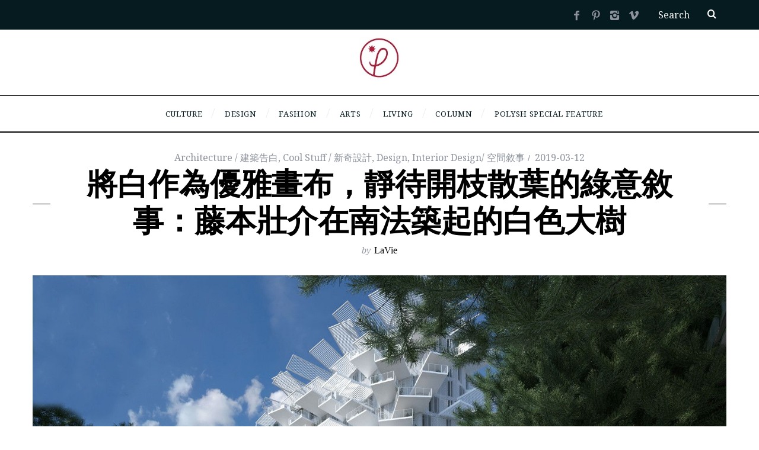

--- FILE ---
content_type: text/html; charset=UTF-8
request_url: https://thepolysh.com/blog/2019/03/12/larbre-blanc/
body_size: 28674
content:
<!DOCTYPE html>
<!--[if lt IE 9]><html lang="zh-TW" class="oldie"><![endif]-->
<!--[if (gte IE 9) | !(IE)]><!--><html lang="zh-TW" class="modern"><!--<![endif]-->
<head>
<meta charset="UTF-8" />
<meta name="viewport" content="width=device-width, initial-scale=1" />
<!--[if IE]><meta http-equiv='X-UA-Compatible' content='IE=edge,chrome=1'><![endif]-->	
<meta name='robots' content='index, follow, max-image-preview:large, max-snippet:-1, max-video-preview:-1' />
	<style>img:is([sizes="auto" i], [sizes^="auto," i]) { contain-intrinsic-size: 3000px 1500px }</style>
	
	<!-- This site is optimized with the Yoast SEO plugin v25.4 - https://yoast.com/wordpress/plugins/seo/ -->
	<title>將白作為優雅畫布，靜待開枝散葉的綠意敘事：藤本壯介在南法築起的白色大樹 - POLYSH</title>
	<link rel="canonical" href="https://thepolysh.com/blog/2019/03/12/larbre-blanc/" />
	<meta property="og:locale" content="zh_TW" />
	<meta property="og:type" content="article" />
	<meta property="og:title" content="將白作為優雅畫布，靜待開枝散葉的綠意敘事：藤本壯介在南法築起的白色大樹" />
	<meta property="og:description" content="白色就像是日本當代建築師藤本壯介潛意識裡的設計 DNA，他憑藉著總能打造宛如森林般的「自然系」建築聞..." />
	<meta property="og:url" content="https://thepolysh.com/blog/2019/03/12/larbre-blanc/" />
	<meta property="og:site_name" content="POLYSH" />
	<meta property="article:published_time" content="2019-03-12T10:56:37+00:00" />
	<meta property="article:modified_time" content="2021-08-27T09:51:47+00:00" />
	<meta property="og:image" content="https://thepolysh.com/blog/wp-content/uploads/2019/03/A1551083280_3.jpg" />
	<meta property="og:image:width" content="818" />
	<meta property="og:image:height" content="585" />
	<meta property="og:image:type" content="image/jpeg" />
	<meta name="author" content="LaVie" />
	<meta name="twitter:card" content="summary_large_image" />
	<meta name="twitter:label1" content="作者:" />
	<meta name="twitter:data1" content="LaVie" />
	<script type="application/ld+json" class="yoast-schema-graph">{"@context":"https://schema.org","@graph":[{"@type":"WebPage","@id":"https://thepolysh.com/blog/2019/03/12/larbre-blanc/","url":"https://thepolysh.com/blog/2019/03/12/larbre-blanc/","name":"將白作為優雅畫布，靜待開枝散葉的綠意敘事：藤本壯介在南法築起的白色大樹 - POLYSH","isPartOf":{"@id":"https://thepolysh.com/blog/#website"},"primaryImageOfPage":{"@id":"https://thepolysh.com/blog/2019/03/12/larbre-blanc/#primaryimage"},"image":{"@id":"https://thepolysh.com/blog/2019/03/12/larbre-blanc/#primaryimage"},"thumbnailUrl":"https://thepolysh.com/blog/wp-content/uploads/2019/03/A1551166207.jpg","datePublished":"2019-03-12T10:56:37+00:00","dateModified":"2021-08-27T09:51:47+00:00","author":{"@id":"https://thepolysh.com/blog/#/schema/person/94897e2b3abcc6f4dd9a962a4b1f10b6"},"breadcrumb":{"@id":"https://thepolysh.com/blog/2019/03/12/larbre-blanc/#breadcrumb"},"inLanguage":"zh-TW","potentialAction":[{"@type":"ReadAction","target":["https://thepolysh.com/blog/2019/03/12/larbre-blanc/"]}]},{"@type":"ImageObject","inLanguage":"zh-TW","@id":"https://thepolysh.com/blog/2019/03/12/larbre-blanc/#primaryimage","url":"https://thepolysh.com/blog/wp-content/uploads/2019/03/A1551166207.jpg","contentUrl":"https://thepolysh.com/blog/wp-content/uploads/2019/03/A1551166207.jpg","width":1600,"height":996},{"@type":"BreadcrumbList","@id":"https://thepolysh.com/blog/2019/03/12/larbre-blanc/#breadcrumb","itemListElement":[{"@type":"ListItem","position":1,"name":"首頁","item":"https://thepolysh.com/blog/"},{"@type":"ListItem","position":2,"name":"Article list","item":"https://thepolysh.com/blog/article-list/"},{"@type":"ListItem","position":3,"name":"將白作為優雅畫布，靜待開枝散葉的綠意敘事：藤本壯介在南法築起的白色大樹"}]},{"@type":"WebSite","@id":"https://thepolysh.com/blog/#website","url":"https://thepolysh.com/blog/","name":"POLYSH","description":"","potentialAction":[{"@type":"SearchAction","target":{"@type":"EntryPoint","urlTemplate":"https://thepolysh.com/blog/?s={search_term_string}"},"query-input":{"@type":"PropertyValueSpecification","valueRequired":true,"valueName":"search_term_string"}}],"inLanguage":"zh-TW"},{"@type":"Person","@id":"https://thepolysh.com/blog/#/schema/person/94897e2b3abcc6f4dd9a962a4b1f10b6","name":"LaVie","image":{"@type":"ImageObject","inLanguage":"zh-TW","@id":"https://thepolysh.com/blog/#/schema/person/image/","url":"https://secure.gravatar.com/avatar/2c06f1399196534922de74cc94abed9a92061b24beb30fa5e7ca05ca637d5774?s=96&d=mm&r=g","contentUrl":"https://secure.gravatar.com/avatar/2c06f1399196534922de74cc94abed9a92061b24beb30fa5e7ca05ca637d5774?s=96&d=mm&r=g","caption":"LaVie"},"description":"《La Vie行動家》，華文最大全球設計美學社群媒體，以實踐「設計改變世界」為目標。蒐羅全球城市、建築、時尚、藝術、設計、生活風格、文創等精彩資訊、活動與設計好品的知識活動平台。","sameAs":["http://www.wowlavie.com/"],"url":"https://thepolysh.com/blog/author/lavie/"}]}</script>
	<!-- / Yoast SEO plugin. -->


<link rel='dns-prefetch' href='//fonts.googleapis.com' />
<link rel='preconnect' href='https://fonts.gstatic.com' crossorigin />
<link rel="alternate" type="application/rss+xml" title="訂閱《POLYSH》&raquo; 資訊提供" href="https://thepolysh.com/blog/feed/" />
<link rel="alternate" type="application/rss+xml" title="訂閱《POLYSH》&raquo; 留言的資訊提供" href="https://thepolysh.com/blog/comments/feed/" />
<script type="text/javascript">
/* <![CDATA[ */
window._wpemojiSettings = {"baseUrl":"https:\/\/s.w.org\/images\/core\/emoji\/15.1.0\/72x72\/","ext":".png","svgUrl":"https:\/\/s.w.org\/images\/core\/emoji\/15.1.0\/svg\/","svgExt":".svg","source":{"concatemoji":"https:\/\/thepolysh.com\/blog\/wp-includes\/js\/wp-emoji-release.min.js?ver=6.8.1"}};
/*! This file is auto-generated */
!function(i,n){var o,s,e;function c(e){try{var t={supportTests:e,timestamp:(new Date).valueOf()};sessionStorage.setItem(o,JSON.stringify(t))}catch(e){}}function p(e,t,n){e.clearRect(0,0,e.canvas.width,e.canvas.height),e.fillText(t,0,0);var t=new Uint32Array(e.getImageData(0,0,e.canvas.width,e.canvas.height).data),r=(e.clearRect(0,0,e.canvas.width,e.canvas.height),e.fillText(n,0,0),new Uint32Array(e.getImageData(0,0,e.canvas.width,e.canvas.height).data));return t.every(function(e,t){return e===r[t]})}function u(e,t,n){switch(t){case"flag":return n(e,"\ud83c\udff3\ufe0f\u200d\u26a7\ufe0f","\ud83c\udff3\ufe0f\u200b\u26a7\ufe0f")?!1:!n(e,"\ud83c\uddfa\ud83c\uddf3","\ud83c\uddfa\u200b\ud83c\uddf3")&&!n(e,"\ud83c\udff4\udb40\udc67\udb40\udc62\udb40\udc65\udb40\udc6e\udb40\udc67\udb40\udc7f","\ud83c\udff4\u200b\udb40\udc67\u200b\udb40\udc62\u200b\udb40\udc65\u200b\udb40\udc6e\u200b\udb40\udc67\u200b\udb40\udc7f");case"emoji":return!n(e,"\ud83d\udc26\u200d\ud83d\udd25","\ud83d\udc26\u200b\ud83d\udd25")}return!1}function f(e,t,n){var r="undefined"!=typeof WorkerGlobalScope&&self instanceof WorkerGlobalScope?new OffscreenCanvas(300,150):i.createElement("canvas"),a=r.getContext("2d",{willReadFrequently:!0}),o=(a.textBaseline="top",a.font="600 32px Arial",{});return e.forEach(function(e){o[e]=t(a,e,n)}),o}function t(e){var t=i.createElement("script");t.src=e,t.defer=!0,i.head.appendChild(t)}"undefined"!=typeof Promise&&(o="wpEmojiSettingsSupports",s=["flag","emoji"],n.supports={everything:!0,everythingExceptFlag:!0},e=new Promise(function(e){i.addEventListener("DOMContentLoaded",e,{once:!0})}),new Promise(function(t){var n=function(){try{var e=JSON.parse(sessionStorage.getItem(o));if("object"==typeof e&&"number"==typeof e.timestamp&&(new Date).valueOf()<e.timestamp+604800&&"object"==typeof e.supportTests)return e.supportTests}catch(e){}return null}();if(!n){if("undefined"!=typeof Worker&&"undefined"!=typeof OffscreenCanvas&&"undefined"!=typeof URL&&URL.createObjectURL&&"undefined"!=typeof Blob)try{var e="postMessage("+f.toString()+"("+[JSON.stringify(s),u.toString(),p.toString()].join(",")+"));",r=new Blob([e],{type:"text/javascript"}),a=new Worker(URL.createObjectURL(r),{name:"wpTestEmojiSupports"});return void(a.onmessage=function(e){c(n=e.data),a.terminate(),t(n)})}catch(e){}c(n=f(s,u,p))}t(n)}).then(function(e){for(var t in e)n.supports[t]=e[t],n.supports.everything=n.supports.everything&&n.supports[t],"flag"!==t&&(n.supports.everythingExceptFlag=n.supports.everythingExceptFlag&&n.supports[t]);n.supports.everythingExceptFlag=n.supports.everythingExceptFlag&&!n.supports.flag,n.DOMReady=!1,n.readyCallback=function(){n.DOMReady=!0}}).then(function(){return e}).then(function(){var e;n.supports.everything||(n.readyCallback(),(e=n.source||{}).concatemoji?t(e.concatemoji):e.wpemoji&&e.twemoji&&(t(e.twemoji),t(e.wpemoji)))}))}((window,document),window._wpemojiSettings);
/* ]]> */
</script>

<style id='wp-emoji-styles-inline-css' type='text/css'>

	img.wp-smiley, img.emoji {
		display: inline !important;
		border: none !important;
		box-shadow: none !important;
		height: 1em !important;
		width: 1em !important;
		margin: 0 0.07em !important;
		vertical-align: -0.1em !important;
		background: none !important;
		padding: 0 !important;
	}
</style>
<link rel='stylesheet' id='wp-block-library-css' href='https://thepolysh.com/blog/wp-includes/css/dist/block-library/style.min.css?ver=6.8.1' type='text/css' media='all' />
<style id='classic-theme-styles-inline-css' type='text/css'>
/*! This file is auto-generated */
.wp-block-button__link{color:#fff;background-color:#32373c;border-radius:9999px;box-shadow:none;text-decoration:none;padding:calc(.667em + 2px) calc(1.333em + 2px);font-size:1.125em}.wp-block-file__button{background:#32373c;color:#fff;text-decoration:none}
</style>
<style id='global-styles-inline-css' type='text/css'>
:root{--wp--preset--aspect-ratio--square: 1;--wp--preset--aspect-ratio--4-3: 4/3;--wp--preset--aspect-ratio--3-4: 3/4;--wp--preset--aspect-ratio--3-2: 3/2;--wp--preset--aspect-ratio--2-3: 2/3;--wp--preset--aspect-ratio--16-9: 16/9;--wp--preset--aspect-ratio--9-16: 9/16;--wp--preset--color--black: #000000;--wp--preset--color--cyan-bluish-gray: #abb8c3;--wp--preset--color--white: #ffffff;--wp--preset--color--pale-pink: #f78da7;--wp--preset--color--vivid-red: #cf2e2e;--wp--preset--color--luminous-vivid-orange: #ff6900;--wp--preset--color--luminous-vivid-amber: #fcb900;--wp--preset--color--light-green-cyan: #7bdcb5;--wp--preset--color--vivid-green-cyan: #00d084;--wp--preset--color--pale-cyan-blue: #8ed1fc;--wp--preset--color--vivid-cyan-blue: #0693e3;--wp--preset--color--vivid-purple: #9b51e0;--wp--preset--gradient--vivid-cyan-blue-to-vivid-purple: linear-gradient(135deg,rgba(6,147,227,1) 0%,rgb(155,81,224) 100%);--wp--preset--gradient--light-green-cyan-to-vivid-green-cyan: linear-gradient(135deg,rgb(122,220,180) 0%,rgb(0,208,130) 100%);--wp--preset--gradient--luminous-vivid-amber-to-luminous-vivid-orange: linear-gradient(135deg,rgba(252,185,0,1) 0%,rgba(255,105,0,1) 100%);--wp--preset--gradient--luminous-vivid-orange-to-vivid-red: linear-gradient(135deg,rgba(255,105,0,1) 0%,rgb(207,46,46) 100%);--wp--preset--gradient--very-light-gray-to-cyan-bluish-gray: linear-gradient(135deg,rgb(238,238,238) 0%,rgb(169,184,195) 100%);--wp--preset--gradient--cool-to-warm-spectrum: linear-gradient(135deg,rgb(74,234,220) 0%,rgb(151,120,209) 20%,rgb(207,42,186) 40%,rgb(238,44,130) 60%,rgb(251,105,98) 80%,rgb(254,248,76) 100%);--wp--preset--gradient--blush-light-purple: linear-gradient(135deg,rgb(255,206,236) 0%,rgb(152,150,240) 100%);--wp--preset--gradient--blush-bordeaux: linear-gradient(135deg,rgb(254,205,165) 0%,rgb(254,45,45) 50%,rgb(107,0,62) 100%);--wp--preset--gradient--luminous-dusk: linear-gradient(135deg,rgb(255,203,112) 0%,rgb(199,81,192) 50%,rgb(65,88,208) 100%);--wp--preset--gradient--pale-ocean: linear-gradient(135deg,rgb(255,245,203) 0%,rgb(182,227,212) 50%,rgb(51,167,181) 100%);--wp--preset--gradient--electric-grass: linear-gradient(135deg,rgb(202,248,128) 0%,rgb(113,206,126) 100%);--wp--preset--gradient--midnight: linear-gradient(135deg,rgb(2,3,129) 0%,rgb(40,116,252) 100%);--wp--preset--font-size--small: 13px;--wp--preset--font-size--medium: 20px;--wp--preset--font-size--large: 36px;--wp--preset--font-size--x-large: 42px;--wp--preset--spacing--20: 0.44rem;--wp--preset--spacing--30: 0.67rem;--wp--preset--spacing--40: 1rem;--wp--preset--spacing--50: 1.5rem;--wp--preset--spacing--60: 2.25rem;--wp--preset--spacing--70: 3.38rem;--wp--preset--spacing--80: 5.06rem;--wp--preset--shadow--natural: 6px 6px 9px rgba(0, 0, 0, 0.2);--wp--preset--shadow--deep: 12px 12px 50px rgba(0, 0, 0, 0.4);--wp--preset--shadow--sharp: 6px 6px 0px rgba(0, 0, 0, 0.2);--wp--preset--shadow--outlined: 6px 6px 0px -3px rgba(255, 255, 255, 1), 6px 6px rgba(0, 0, 0, 1);--wp--preset--shadow--crisp: 6px 6px 0px rgba(0, 0, 0, 1);}:where(.is-layout-flex){gap: 0.5em;}:where(.is-layout-grid){gap: 0.5em;}body .is-layout-flex{display: flex;}.is-layout-flex{flex-wrap: wrap;align-items: center;}.is-layout-flex > :is(*, div){margin: 0;}body .is-layout-grid{display: grid;}.is-layout-grid > :is(*, div){margin: 0;}:where(.wp-block-columns.is-layout-flex){gap: 2em;}:where(.wp-block-columns.is-layout-grid){gap: 2em;}:where(.wp-block-post-template.is-layout-flex){gap: 1.25em;}:where(.wp-block-post-template.is-layout-grid){gap: 1.25em;}.has-black-color{color: var(--wp--preset--color--black) !important;}.has-cyan-bluish-gray-color{color: var(--wp--preset--color--cyan-bluish-gray) !important;}.has-white-color{color: var(--wp--preset--color--white) !important;}.has-pale-pink-color{color: var(--wp--preset--color--pale-pink) !important;}.has-vivid-red-color{color: var(--wp--preset--color--vivid-red) !important;}.has-luminous-vivid-orange-color{color: var(--wp--preset--color--luminous-vivid-orange) !important;}.has-luminous-vivid-amber-color{color: var(--wp--preset--color--luminous-vivid-amber) !important;}.has-light-green-cyan-color{color: var(--wp--preset--color--light-green-cyan) !important;}.has-vivid-green-cyan-color{color: var(--wp--preset--color--vivid-green-cyan) !important;}.has-pale-cyan-blue-color{color: var(--wp--preset--color--pale-cyan-blue) !important;}.has-vivid-cyan-blue-color{color: var(--wp--preset--color--vivid-cyan-blue) !important;}.has-vivid-purple-color{color: var(--wp--preset--color--vivid-purple) !important;}.has-black-background-color{background-color: var(--wp--preset--color--black) !important;}.has-cyan-bluish-gray-background-color{background-color: var(--wp--preset--color--cyan-bluish-gray) !important;}.has-white-background-color{background-color: var(--wp--preset--color--white) !important;}.has-pale-pink-background-color{background-color: var(--wp--preset--color--pale-pink) !important;}.has-vivid-red-background-color{background-color: var(--wp--preset--color--vivid-red) !important;}.has-luminous-vivid-orange-background-color{background-color: var(--wp--preset--color--luminous-vivid-orange) !important;}.has-luminous-vivid-amber-background-color{background-color: var(--wp--preset--color--luminous-vivid-amber) !important;}.has-light-green-cyan-background-color{background-color: var(--wp--preset--color--light-green-cyan) !important;}.has-vivid-green-cyan-background-color{background-color: var(--wp--preset--color--vivid-green-cyan) !important;}.has-pale-cyan-blue-background-color{background-color: var(--wp--preset--color--pale-cyan-blue) !important;}.has-vivid-cyan-blue-background-color{background-color: var(--wp--preset--color--vivid-cyan-blue) !important;}.has-vivid-purple-background-color{background-color: var(--wp--preset--color--vivid-purple) !important;}.has-black-border-color{border-color: var(--wp--preset--color--black) !important;}.has-cyan-bluish-gray-border-color{border-color: var(--wp--preset--color--cyan-bluish-gray) !important;}.has-white-border-color{border-color: var(--wp--preset--color--white) !important;}.has-pale-pink-border-color{border-color: var(--wp--preset--color--pale-pink) !important;}.has-vivid-red-border-color{border-color: var(--wp--preset--color--vivid-red) !important;}.has-luminous-vivid-orange-border-color{border-color: var(--wp--preset--color--luminous-vivid-orange) !important;}.has-luminous-vivid-amber-border-color{border-color: var(--wp--preset--color--luminous-vivid-amber) !important;}.has-light-green-cyan-border-color{border-color: var(--wp--preset--color--light-green-cyan) !important;}.has-vivid-green-cyan-border-color{border-color: var(--wp--preset--color--vivid-green-cyan) !important;}.has-pale-cyan-blue-border-color{border-color: var(--wp--preset--color--pale-cyan-blue) !important;}.has-vivid-cyan-blue-border-color{border-color: var(--wp--preset--color--vivid-cyan-blue) !important;}.has-vivid-purple-border-color{border-color: var(--wp--preset--color--vivid-purple) !important;}.has-vivid-cyan-blue-to-vivid-purple-gradient-background{background: var(--wp--preset--gradient--vivid-cyan-blue-to-vivid-purple) !important;}.has-light-green-cyan-to-vivid-green-cyan-gradient-background{background: var(--wp--preset--gradient--light-green-cyan-to-vivid-green-cyan) !important;}.has-luminous-vivid-amber-to-luminous-vivid-orange-gradient-background{background: var(--wp--preset--gradient--luminous-vivid-amber-to-luminous-vivid-orange) !important;}.has-luminous-vivid-orange-to-vivid-red-gradient-background{background: var(--wp--preset--gradient--luminous-vivid-orange-to-vivid-red) !important;}.has-very-light-gray-to-cyan-bluish-gray-gradient-background{background: var(--wp--preset--gradient--very-light-gray-to-cyan-bluish-gray) !important;}.has-cool-to-warm-spectrum-gradient-background{background: var(--wp--preset--gradient--cool-to-warm-spectrum) !important;}.has-blush-light-purple-gradient-background{background: var(--wp--preset--gradient--blush-light-purple) !important;}.has-blush-bordeaux-gradient-background{background: var(--wp--preset--gradient--blush-bordeaux) !important;}.has-luminous-dusk-gradient-background{background: var(--wp--preset--gradient--luminous-dusk) !important;}.has-pale-ocean-gradient-background{background: var(--wp--preset--gradient--pale-ocean) !important;}.has-electric-grass-gradient-background{background: var(--wp--preset--gradient--electric-grass) !important;}.has-midnight-gradient-background{background: var(--wp--preset--gradient--midnight) !important;}.has-small-font-size{font-size: var(--wp--preset--font-size--small) !important;}.has-medium-font-size{font-size: var(--wp--preset--font-size--medium) !important;}.has-large-font-size{font-size: var(--wp--preset--font-size--large) !important;}.has-x-large-font-size{font-size: var(--wp--preset--font-size--x-large) !important;}
:where(.wp-block-post-template.is-layout-flex){gap: 1.25em;}:where(.wp-block-post-template.is-layout-grid){gap: 1.25em;}
:where(.wp-block-columns.is-layout-flex){gap: 2em;}:where(.wp-block-columns.is-layout-grid){gap: 2em;}
:root :where(.wp-block-pullquote){font-size: 1.5em;line-height: 1.6;}
</style>
<style id='extendify-gutenberg-patterns-and-templates-utilities-inline-css' type='text/css'>
.ext-absolute {
  position: absolute !important;
}

.ext-relative {
  position: relative !important;
}

.ext-top-base {
  top: var(--wp--style--block-gap, 1.75rem) !important;
}

.ext-top-lg {
  top: var(--extendify--spacing--large, 3rem) !important;
}

.ext--top-base {
  top: calc(var(--wp--style--block-gap, 1.75rem) * -1) !important;
}

.ext--top-lg {
  top: calc(var(--extendify--spacing--large, 3rem) * -1) !important;
}

.ext-right-base {
  right: var(--wp--style--block-gap, 1.75rem) !important;
}

.ext-right-lg {
  right: var(--extendify--spacing--large, 3rem) !important;
}

.ext--right-base {
  right: calc(var(--wp--style--block-gap, 1.75rem) * -1) !important;
}

.ext--right-lg {
  right: calc(var(--extendify--spacing--large, 3rem) * -1) !important;
}

.ext-bottom-base {
  bottom: var(--wp--style--block-gap, 1.75rem) !important;
}

.ext-bottom-lg {
  bottom: var(--extendify--spacing--large, 3rem) !important;
}

.ext--bottom-base {
  bottom: calc(var(--wp--style--block-gap, 1.75rem) * -1) !important;
}

.ext--bottom-lg {
  bottom: calc(var(--extendify--spacing--large, 3rem) * -1) !important;
}

.ext-left-base {
  left: var(--wp--style--block-gap, 1.75rem) !important;
}

.ext-left-lg {
  left: var(--extendify--spacing--large, 3rem) !important;
}

.ext--left-base {
  left: calc(var(--wp--style--block-gap, 1.75rem) * -1) !important;
}

.ext--left-lg {
  left: calc(var(--extendify--spacing--large, 3rem) * -1) !important;
}

.ext-order-1 {
  order: 1 !important;
}

.ext-order-2 {
  order: 2 !important;
}

.ext-col-auto {
  grid-column: auto !important;
}

.ext-col-span-1 {
  grid-column: span 1 / span 1 !important;
}

.ext-col-span-2 {
  grid-column: span 2 / span 2 !important;
}

.ext-col-span-3 {
  grid-column: span 3 / span 3 !important;
}

.ext-col-span-4 {
  grid-column: span 4 / span 4 !important;
}

.ext-col-span-5 {
  grid-column: span 5 / span 5 !important;
}

.ext-col-span-6 {
  grid-column: span 6 / span 6 !important;
}

.ext-col-span-7 {
  grid-column: span 7 / span 7 !important;
}

.ext-col-span-8 {
  grid-column: span 8 / span 8 !important;
}

.ext-col-span-9 {
  grid-column: span 9 / span 9 !important;
}

.ext-col-span-10 {
  grid-column: span 10 / span 10 !important;
}

.ext-col-span-11 {
  grid-column: span 11 / span 11 !important;
}

.ext-col-span-12 {
  grid-column: span 12 / span 12 !important;
}

.ext-col-span-full {
  grid-column: 1 / -1 !important;
}

.ext-col-start-1 {
  grid-column-start: 1 !important;
}

.ext-col-start-2 {
  grid-column-start: 2 !important;
}

.ext-col-start-3 {
  grid-column-start: 3 !important;
}

.ext-col-start-4 {
  grid-column-start: 4 !important;
}

.ext-col-start-5 {
  grid-column-start: 5 !important;
}

.ext-col-start-6 {
  grid-column-start: 6 !important;
}

.ext-col-start-7 {
  grid-column-start: 7 !important;
}

.ext-col-start-8 {
  grid-column-start: 8 !important;
}

.ext-col-start-9 {
  grid-column-start: 9 !important;
}

.ext-col-start-10 {
  grid-column-start: 10 !important;
}

.ext-col-start-11 {
  grid-column-start: 11 !important;
}

.ext-col-start-12 {
  grid-column-start: 12 !important;
}

.ext-col-start-13 {
  grid-column-start: 13 !important;
}

.ext-col-start-auto {
  grid-column-start: auto !important;
}

.ext-col-end-1 {
  grid-column-end: 1 !important;
}

.ext-col-end-2 {
  grid-column-end: 2 !important;
}

.ext-col-end-3 {
  grid-column-end: 3 !important;
}

.ext-col-end-4 {
  grid-column-end: 4 !important;
}

.ext-col-end-5 {
  grid-column-end: 5 !important;
}

.ext-col-end-6 {
  grid-column-end: 6 !important;
}

.ext-col-end-7 {
  grid-column-end: 7 !important;
}

.ext-col-end-8 {
  grid-column-end: 8 !important;
}

.ext-col-end-9 {
  grid-column-end: 9 !important;
}

.ext-col-end-10 {
  grid-column-end: 10 !important;
}

.ext-col-end-11 {
  grid-column-end: 11 !important;
}

.ext-col-end-12 {
  grid-column-end: 12 !important;
}

.ext-col-end-13 {
  grid-column-end: 13 !important;
}

.ext-col-end-auto {
  grid-column-end: auto !important;
}

.ext-row-auto {
  grid-row: auto !important;
}

.ext-row-span-1 {
  grid-row: span 1 / span 1 !important;
}

.ext-row-span-2 {
  grid-row: span 2 / span 2 !important;
}

.ext-row-span-3 {
  grid-row: span 3 / span 3 !important;
}

.ext-row-span-4 {
  grid-row: span 4 / span 4 !important;
}

.ext-row-span-5 {
  grid-row: span 5 / span 5 !important;
}

.ext-row-span-6 {
  grid-row: span 6 / span 6 !important;
}

.ext-row-span-full {
  grid-row: 1 / -1 !important;
}

.ext-row-start-1 {
  grid-row-start: 1 !important;
}

.ext-row-start-2 {
  grid-row-start: 2 !important;
}

.ext-row-start-3 {
  grid-row-start: 3 !important;
}

.ext-row-start-4 {
  grid-row-start: 4 !important;
}

.ext-row-start-5 {
  grid-row-start: 5 !important;
}

.ext-row-start-6 {
  grid-row-start: 6 !important;
}

.ext-row-start-7 {
  grid-row-start: 7 !important;
}

.ext-row-start-auto {
  grid-row-start: auto !important;
}

.ext-row-end-1 {
  grid-row-end: 1 !important;
}

.ext-row-end-2 {
  grid-row-end: 2 !important;
}

.ext-row-end-3 {
  grid-row-end: 3 !important;
}

.ext-row-end-4 {
  grid-row-end: 4 !important;
}

.ext-row-end-5 {
  grid-row-end: 5 !important;
}

.ext-row-end-6 {
  grid-row-end: 6 !important;
}

.ext-row-end-7 {
  grid-row-end: 7 !important;
}

.ext-row-end-auto {
  grid-row-end: auto !important;
}

.ext-m-0:not([style*="margin"]) {
  margin: 0 !important;
}

.ext-m-auto:not([style*="margin"]) {
  margin: auto !important;
}

.ext-m-base:not([style*="margin"]) {
  margin: var(--wp--style--block-gap, 1.75rem) !important;
}

.ext-m-lg:not([style*="margin"]) {
  margin: var(--extendify--spacing--large, 3rem) !important;
}

.ext--m-base:not([style*="margin"]) {
  margin: calc(var(--wp--style--block-gap, 1.75rem) * -1) !important;
}

.ext--m-lg:not([style*="margin"]) {
  margin: calc(var(--extendify--spacing--large, 3rem) * -1) !important;
}

.ext-mx-0:not([style*="margin"]) {
  margin-left: 0 !important;
  margin-right: 0 !important;
}

.ext-mx-auto:not([style*="margin"]) {
  margin-left: auto !important;
  margin-right: auto !important;
}

.ext-mx-base:not([style*="margin"]) {
  margin-left: var(--wp--style--block-gap, 1.75rem) !important;
  margin-right: var(--wp--style--block-gap, 1.75rem) !important;
}

.ext-mx-lg:not([style*="margin"]) {
  margin-left: var(--extendify--spacing--large, 3rem) !important;
  margin-right: var(--extendify--spacing--large, 3rem) !important;
}

.ext--mx-base:not([style*="margin"]) {
  margin-left: calc(var(--wp--style--block-gap, 1.75rem) * -1) !important;
  margin-right: calc(var(--wp--style--block-gap, 1.75rem) * -1) !important;
}

.ext--mx-lg:not([style*="margin"]) {
  margin-left: calc(var(--extendify--spacing--large, 3rem) * -1) !important;
  margin-right: calc(var(--extendify--spacing--large, 3rem) * -1) !important;
}

.ext-my-0:not([style*="margin"]) {
  margin-top: 0 !important;
  margin-bottom: 0 !important;
}

.ext-my-auto:not([style*="margin"]) {
  margin-top: auto !important;
  margin-bottom: auto !important;
}

.ext-my-base:not([style*="margin"]) {
  margin-top: var(--wp--style--block-gap, 1.75rem) !important;
  margin-bottom: var(--wp--style--block-gap, 1.75rem) !important;
}

.ext-my-lg:not([style*="margin"]) {
  margin-top: var(--extendify--spacing--large, 3rem) !important;
  margin-bottom: var(--extendify--spacing--large, 3rem) !important;
}

.ext--my-base:not([style*="margin"]) {
  margin-top: calc(var(--wp--style--block-gap, 1.75rem) * -1) !important;
  margin-bottom: calc(var(--wp--style--block-gap, 1.75rem) * -1) !important;
}

.ext--my-lg:not([style*="margin"]) {
  margin-top: calc(var(--extendify--spacing--large, 3rem) * -1) !important;
  margin-bottom: calc(var(--extendify--spacing--large, 3rem) * -1) !important;
}

.ext-mt-0:not([style*="margin"]) {
  margin-top: 0 !important;
}

.ext-mt-auto:not([style*="margin"]) {
  margin-top: auto !important;
}

.ext-mt-base:not([style*="margin"]) {
  margin-top: var(--wp--style--block-gap, 1.75rem) !important;
}

.ext-mt-lg:not([style*="margin"]) {
  margin-top: var(--extendify--spacing--large, 3rem) !important;
}

.ext--mt-base:not([style*="margin"]) {
  margin-top: calc(var(--wp--style--block-gap, 1.75rem) * -1) !important;
}

.ext--mt-lg:not([style*="margin"]) {
  margin-top: calc(var(--extendify--spacing--large, 3rem) * -1) !important;
}

.ext-mr-0:not([style*="margin"]) {
  margin-right: 0 !important;
}

.ext-mr-auto:not([style*="margin"]) {
  margin-right: auto !important;
}

.ext-mr-base:not([style*="margin"]) {
  margin-right: var(--wp--style--block-gap, 1.75rem) !important;
}

.ext-mr-lg:not([style*="margin"]) {
  margin-right: var(--extendify--spacing--large, 3rem) !important;
}

.ext--mr-base:not([style*="margin"]) {
  margin-right: calc(var(--wp--style--block-gap, 1.75rem) * -1) !important;
}

.ext--mr-lg:not([style*="margin"]) {
  margin-right: calc(var(--extendify--spacing--large, 3rem) * -1) !important;
}

.ext-mb-0:not([style*="margin"]) {
  margin-bottom: 0 !important;
}

.ext-mb-auto:not([style*="margin"]) {
  margin-bottom: auto !important;
}

.ext-mb-base:not([style*="margin"]) {
  margin-bottom: var(--wp--style--block-gap, 1.75rem) !important;
}

.ext-mb-lg:not([style*="margin"]) {
  margin-bottom: var(--extendify--spacing--large, 3rem) !important;
}

.ext--mb-base:not([style*="margin"]) {
  margin-bottom: calc(var(--wp--style--block-gap, 1.75rem) * -1) !important;
}

.ext--mb-lg:not([style*="margin"]) {
  margin-bottom: calc(var(--extendify--spacing--large, 3rem) * -1) !important;
}

.ext-ml-0:not([style*="margin"]) {
  margin-left: 0 !important;
}

.ext-ml-auto:not([style*="margin"]) {
  margin-left: auto !important;
}

.ext-ml-base:not([style*="margin"]) {
  margin-left: var(--wp--style--block-gap, 1.75rem) !important;
}

.ext-ml-lg:not([style*="margin"]) {
  margin-left: var(--extendify--spacing--large, 3rem) !important;
}

.ext--ml-base:not([style*="margin"]) {
  margin-left: calc(var(--wp--style--block-gap, 1.75rem) * -1) !important;
}

.ext--ml-lg:not([style*="margin"]) {
  margin-left: calc(var(--extendify--spacing--large, 3rem) * -1) !important;
}

.ext-block {
  display: block !important;
}

.ext-inline-block {
  display: inline-block !important;
}

.ext-inline {
  display: inline !important;
}

.ext-flex {
  display: flex !important;
}

.ext-inline-flex {
  display: inline-flex !important;
}

.ext-grid {
  display: grid !important;
}

.ext-inline-grid {
  display: inline-grid !important;
}

.ext-hidden {
  display: none !important;
}

.ext-w-auto {
  width: auto !important;
}

.ext-w-full {
  width: 100% !important;
}

.ext-max-w-full {
  max-width: 100% !important;
}

.ext-flex-1 {
  flex: 1 1 0% !important;
}

.ext-flex-auto {
  flex: 1 1 auto !important;
}

.ext-flex-initial {
  flex: 0 1 auto !important;
}

.ext-flex-none {
  flex: none !important;
}

.ext-flex-shrink-0 {
  flex-shrink: 0 !important;
}

.ext-flex-shrink {
  flex-shrink: 1 !important;
}

.ext-flex-grow-0 {
  flex-grow: 0 !important;
}

.ext-flex-grow {
  flex-grow: 1 !important;
}

.ext-list-none {
  list-style-type: none !important;
}

.ext-grid-cols-1 {
  grid-template-columns: repeat(1, minmax(0, 1fr)) !important;
}

.ext-grid-cols-2 {
  grid-template-columns: repeat(2, minmax(0, 1fr)) !important;
}

.ext-grid-cols-3 {
  grid-template-columns: repeat(3, minmax(0, 1fr)) !important;
}

.ext-grid-cols-4 {
  grid-template-columns: repeat(4, minmax(0, 1fr)) !important;
}

.ext-grid-cols-5 {
  grid-template-columns: repeat(5, minmax(0, 1fr)) !important;
}

.ext-grid-cols-6 {
  grid-template-columns: repeat(6, minmax(0, 1fr)) !important;
}

.ext-grid-cols-7 {
  grid-template-columns: repeat(7, minmax(0, 1fr)) !important;
}

.ext-grid-cols-8 {
  grid-template-columns: repeat(8, minmax(0, 1fr)) !important;
}

.ext-grid-cols-9 {
  grid-template-columns: repeat(9, minmax(0, 1fr)) !important;
}

.ext-grid-cols-10 {
  grid-template-columns: repeat(10, minmax(0, 1fr)) !important;
}

.ext-grid-cols-11 {
  grid-template-columns: repeat(11, minmax(0, 1fr)) !important;
}

.ext-grid-cols-12 {
  grid-template-columns: repeat(12, minmax(0, 1fr)) !important;
}

.ext-grid-cols-none {
  grid-template-columns: none !important;
}

.ext-grid-rows-1 {
  grid-template-rows: repeat(1, minmax(0, 1fr)) !important;
}

.ext-grid-rows-2 {
  grid-template-rows: repeat(2, minmax(0, 1fr)) !important;
}

.ext-grid-rows-3 {
  grid-template-rows: repeat(3, minmax(0, 1fr)) !important;
}

.ext-grid-rows-4 {
  grid-template-rows: repeat(4, minmax(0, 1fr)) !important;
}

.ext-grid-rows-5 {
  grid-template-rows: repeat(5, minmax(0, 1fr)) !important;
}

.ext-grid-rows-6 {
  grid-template-rows: repeat(6, minmax(0, 1fr)) !important;
}

.ext-grid-rows-none {
  grid-template-rows: none !important;
}

.ext-flex-row {
  flex-direction: row !important;
}

.ext-flex-row-reverse {
  flex-direction: row-reverse !important;
}

.ext-flex-col {
  flex-direction: column !important;
}

.ext-flex-col-reverse {
  flex-direction: column-reverse !important;
}

.ext-flex-wrap {
  flex-wrap: wrap !important;
}

.ext-flex-wrap-reverse {
  flex-wrap: wrap-reverse !important;
}

.ext-flex-nowrap {
  flex-wrap: nowrap !important;
}

.ext-items-start {
  align-items: flex-start !important;
}

.ext-items-end {
  align-items: flex-end !important;
}

.ext-items-center {
  align-items: center !important;
}

.ext-items-baseline {
  align-items: baseline !important;
}

.ext-items-stretch {
  align-items: stretch !important;
}

.ext-justify-start {
  justify-content: flex-start !important;
}

.ext-justify-end {
  justify-content: flex-end !important;
}

.ext-justify-center {
  justify-content: center !important;
}

.ext-justify-between {
  justify-content: space-between !important;
}

.ext-justify-around {
  justify-content: space-around !important;
}

.ext-justify-evenly {
  justify-content: space-evenly !important;
}

.ext-justify-items-start {
  justify-items: start !important;
}

.ext-justify-items-end {
  justify-items: end !important;
}

.ext-justify-items-center {
  justify-items: center !important;
}

.ext-justify-items-stretch {
  justify-items: stretch !important;
}

.ext-gap-0 {
  gap: 0 !important;
}

.ext-gap-base {
  gap: var(--wp--style--block-gap, 1.75rem) !important;
}

.ext-gap-lg {
  gap: var(--extendify--spacing--large, 3rem) !important;
}

.ext-gap-x-0 {
  -moz-column-gap: 0 !important;
       column-gap: 0 !important;
}

.ext-gap-x-base {
  -moz-column-gap: var(--wp--style--block-gap, 1.75rem) !important;
       column-gap: var(--wp--style--block-gap, 1.75rem) !important;
}

.ext-gap-x-lg {
  -moz-column-gap: var(--extendify--spacing--large, 3rem) !important;
       column-gap: var(--extendify--spacing--large, 3rem) !important;
}

.ext-gap-y-0 {
  row-gap: 0 !important;
}

.ext-gap-y-base {
  row-gap: var(--wp--style--block-gap, 1.75rem) !important;
}

.ext-gap-y-lg {
  row-gap: var(--extendify--spacing--large, 3rem) !important;
}

.ext-justify-self-auto {
  justify-self: auto !important;
}

.ext-justify-self-start {
  justify-self: start !important;
}

.ext-justify-self-end {
  justify-self: end !important;
}

.ext-justify-self-center {
  justify-self: center !important;
}

.ext-justify-self-stretch {
  justify-self: stretch !important;
}

.ext-rounded-none {
  border-radius: 0px !important;
}

.ext-rounded-full {
  border-radius: 9999px !important;
}

.ext-rounded-t-none {
  border-top-left-radius: 0px !important;
  border-top-right-radius: 0px !important;
}

.ext-rounded-t-full {
  border-top-left-radius: 9999px !important;
  border-top-right-radius: 9999px !important;
}

.ext-rounded-r-none {
  border-top-right-radius: 0px !important;
  border-bottom-right-radius: 0px !important;
}

.ext-rounded-r-full {
  border-top-right-radius: 9999px !important;
  border-bottom-right-radius: 9999px !important;
}

.ext-rounded-b-none {
  border-bottom-right-radius: 0px !important;
  border-bottom-left-radius: 0px !important;
}

.ext-rounded-b-full {
  border-bottom-right-radius: 9999px !important;
  border-bottom-left-radius: 9999px !important;
}

.ext-rounded-l-none {
  border-top-left-radius: 0px !important;
  border-bottom-left-radius: 0px !important;
}

.ext-rounded-l-full {
  border-top-left-radius: 9999px !important;
  border-bottom-left-radius: 9999px !important;
}

.ext-rounded-tl-none {
  border-top-left-radius: 0px !important;
}

.ext-rounded-tl-full {
  border-top-left-radius: 9999px !important;
}

.ext-rounded-tr-none {
  border-top-right-radius: 0px !important;
}

.ext-rounded-tr-full {
  border-top-right-radius: 9999px !important;
}

.ext-rounded-br-none {
  border-bottom-right-radius: 0px !important;
}

.ext-rounded-br-full {
  border-bottom-right-radius: 9999px !important;
}

.ext-rounded-bl-none {
  border-bottom-left-radius: 0px !important;
}

.ext-rounded-bl-full {
  border-bottom-left-radius: 9999px !important;
}

.ext-border-0 {
  border-width: 0px !important;
}

.ext-border-t-0 {
  border-top-width: 0px !important;
}

.ext-border-r-0 {
  border-right-width: 0px !important;
}

.ext-border-b-0 {
  border-bottom-width: 0px !important;
}

.ext-border-l-0 {
  border-left-width: 0px !important;
}

.ext-p-0:not([style*="padding"]) {
  padding: 0 !important;
}

.ext-p-base:not([style*="padding"]) {
  padding: var(--wp--style--block-gap, 1.75rem) !important;
}

.ext-p-lg:not([style*="padding"]) {
  padding: var(--extendify--spacing--large, 3rem) !important;
}

.ext-px-0:not([style*="padding"]) {
  padding-left: 0 !important;
  padding-right: 0 !important;
}

.ext-px-base:not([style*="padding"]) {
  padding-left: var(--wp--style--block-gap, 1.75rem) !important;
  padding-right: var(--wp--style--block-gap, 1.75rem) !important;
}

.ext-px-lg:not([style*="padding"]) {
  padding-left: var(--extendify--spacing--large, 3rem) !important;
  padding-right: var(--extendify--spacing--large, 3rem) !important;
}

.ext-py-0:not([style*="padding"]) {
  padding-top: 0 !important;
  padding-bottom: 0 !important;
}

.ext-py-base:not([style*="padding"]) {
  padding-top: var(--wp--style--block-gap, 1.75rem) !important;
  padding-bottom: var(--wp--style--block-gap, 1.75rem) !important;
}

.ext-py-lg:not([style*="padding"]) {
  padding-top: var(--extendify--spacing--large, 3rem) !important;
  padding-bottom: var(--extendify--spacing--large, 3rem) !important;
}

.ext-pt-0:not([style*="padding"]) {
  padding-top: 0 !important;
}

.ext-pt-base:not([style*="padding"]) {
  padding-top: var(--wp--style--block-gap, 1.75rem) !important;
}

.ext-pt-lg:not([style*="padding"]) {
  padding-top: var(--extendify--spacing--large, 3rem) !important;
}

.ext-pr-0:not([style*="padding"]) {
  padding-right: 0 !important;
}

.ext-pr-base:not([style*="padding"]) {
  padding-right: var(--wp--style--block-gap, 1.75rem) !important;
}

.ext-pr-lg:not([style*="padding"]) {
  padding-right: var(--extendify--spacing--large, 3rem) !important;
}

.ext-pb-0:not([style*="padding"]) {
  padding-bottom: 0 !important;
}

.ext-pb-base:not([style*="padding"]) {
  padding-bottom: var(--wp--style--block-gap, 1.75rem) !important;
}

.ext-pb-lg:not([style*="padding"]) {
  padding-bottom: var(--extendify--spacing--large, 3rem) !important;
}

.ext-pl-0:not([style*="padding"]) {
  padding-left: 0 !important;
}

.ext-pl-base:not([style*="padding"]) {
  padding-left: var(--wp--style--block-gap, 1.75rem) !important;
}

.ext-pl-lg:not([style*="padding"]) {
  padding-left: var(--extendify--spacing--large, 3rem) !important;
}

.ext-text-left {
  text-align: left !important;
}

.ext-text-center {
  text-align: center !important;
}

.ext-text-right {
  text-align: right !important;
}

.ext-leading-none {
  line-height: 1 !important;
}

.ext-leading-tight {
  line-height: 1.25 !important;
}

.ext-leading-snug {
  line-height: 1.375 !important;
}

.ext-leading-normal {
  line-height: 1.5 !important;
}

.ext-leading-relaxed {
  line-height: 1.625 !important;
}

.ext-leading-loose {
  line-height: 2 !important;
}

.ext-aspect-square img {
  aspect-ratio: 1 / 1 !important;
  -o-object-fit: cover !important;
     object-fit: cover !important;
}

.ext-aspect-landscape img {
  aspect-ratio: 4 / 3 !important;
  -o-object-fit: cover !important;
     object-fit: cover !important;
}

.ext-aspect-landscape-wide img {
  aspect-ratio: 16 / 9 !important;
  -o-object-fit: cover !important;
     object-fit: cover !important;
}

.ext-aspect-portrait img {
  aspect-ratio: 3 / 4 !important;
  -o-object-fit: cover !important;
     object-fit: cover !important;
}

.ext-aspect-square .components-resizable-box__container,
.ext-aspect-landscape .components-resizable-box__container,
.ext-aspect-landscape-wide .components-resizable-box__container,
.ext-aspect-portrait .components-resizable-box__container {
  height: auto !important;
}

.clip-path--rhombus img {
  -webkit-clip-path: polygon(15% 6%, 80% 29%, 84% 93%, 23% 69%) !important;
          clip-path: polygon(15% 6%, 80% 29%, 84% 93%, 23% 69%) !important;
}

.clip-path--diamond img {
  -webkit-clip-path: polygon(5% 29%, 60% 2%, 91% 64%, 36% 89%) !important;
          clip-path: polygon(5% 29%, 60% 2%, 91% 64%, 36% 89%) !important;
}

.clip-path--rhombus-alt img {
  -webkit-clip-path: polygon(14% 9%, 85% 24%, 91% 89%, 19% 76%) !important;
          clip-path: polygon(14% 9%, 85% 24%, 91% 89%, 19% 76%) !important;
}

/*
The .ext utility is a top-level class that we use to target contents within our patterns.
We use it here to ensure columns blocks display well across themes.
*/

.wp-block-columns[class*="fullwidth-cols"] {
  /* no suggestion */
  margin-bottom: unset !important;
}

.wp-block-column.editor\:pointer-events-none {
  /* no suggestion */
  margin-top: 0 !important;
  margin-bottom: 0 !important;
}

.is-root-container.block-editor-block-list__layout
    > [data-align="full"]:not(:first-of-type)
    > .wp-block-column.editor\:pointer-events-none,
.is-root-container.block-editor-block-list__layout
    > [data-align="wide"]
    > .wp-block-column.editor\:pointer-events-none {
  /* no suggestion */
  margin-top: calc(-1 * var(--wp--style--block-gap, 28px)) !important;
}

.is-root-container.block-editor-block-list__layout
    > [data-align="full"]:not(:first-of-type)
    > .ext-my-0,
.is-root-container.block-editor-block-list__layout
    > [data-align="wide"]
    > .ext-my-0:not([style*="margin"]) {
  /* no suggestion */
  margin-top: calc(-1 * var(--wp--style--block-gap, 28px)) !important;
}

/* Some popular themes use padding instead of core margin for columns; remove it */

.ext .wp-block-columns .wp-block-column[style*="padding"] {
  /* no suggestion */
  padding-left: 0 !important;
  padding-right: 0 !important;
}

/* Some popular themes add double spacing between columns; remove it */

.ext
    .wp-block-columns
    + .wp-block-columns:not([class*="mt-"]):not([class*="my-"]):not([style*="margin"]) {
  /* no suggestion */
  margin-top: 0 !important;
}

[class*="fullwidth-cols"] .wp-block-column:first-child,
[class*="fullwidth-cols"] .wp-block-group:first-child {
  /* no suggestion */
}

[class*="fullwidth-cols"] .wp-block-column:first-child, [class*="fullwidth-cols"] .wp-block-group:first-child {
  margin-top: 0 !important;
}

[class*="fullwidth-cols"] .wp-block-column:last-child,
[class*="fullwidth-cols"] .wp-block-group:last-child {
  /* no suggestion */
}

[class*="fullwidth-cols"] .wp-block-column:last-child, [class*="fullwidth-cols"] .wp-block-group:last-child {
  margin-bottom: 0 !important;
}

[class*="fullwidth-cols"] .wp-block-column:first-child > * {
  /* no suggestion */
  margin-top: 0 !important;
}

[class*="fullwidth-cols"] .wp-block-column > *:first-child {
  /* no suggestion */
  margin-top: 0 !important;
}

[class*="fullwidth-cols"] .wp-block-column > *:last-child {
  /* no suggestion */
  margin-bottom: 0 !important;
}

.ext .is-not-stacked-on-mobile .wp-block-column {
  /* no suggestion */
  margin-bottom: 0 !important;
}

/* Add base margin bottom to all columns */

.wp-block-columns[class*="fullwidth-cols"]:not(.is-not-stacked-on-mobile)
    > .wp-block-column:not(:last-child) {
  /* no suggestion */
  margin-bottom: var(--wp--style--block-gap, 1.75rem) !important;
}

@media (min-width: 782px) {
  .wp-block-columns[class*="fullwidth-cols"]:not(.is-not-stacked-on-mobile)
        > .wp-block-column:not(:last-child) {
    /* no suggestion */
    margin-bottom: 0 !important;
  }
}

/* Remove margin bottom from "not-stacked" columns */

.wp-block-columns[class*="fullwidth-cols"].is-not-stacked-on-mobile
    > .wp-block-column {
  /* no suggestion */
  margin-bottom: 0 !important;
}

@media (min-width: 600px) and (max-width: 781px) {
  .wp-block-columns[class*="fullwidth-cols"]:not(.is-not-stacked-on-mobile)
        > .wp-block-column:nth-child(even) {
    /* no suggestion */
    margin-left: var(--wp--style--block-gap, 2em) !important;
  }
}

/*
    The `tablet:fullwidth-cols` and `desktop:fullwidth-cols` utilities are used
    to counter the core/columns responsive for at our breakpoints.
*/

@media (max-width: 781px) {
  .tablet\:fullwidth-cols.wp-block-columns:not(.is-not-stacked-on-mobile) {
    flex-wrap: wrap !important;
  }

  .tablet\:fullwidth-cols.wp-block-columns:not(.is-not-stacked-on-mobile)
        > .wp-block-column {
    margin-left: 0 !important;
  }

  .tablet\:fullwidth-cols.wp-block-columns:not(.is-not-stacked-on-mobile)
        > .wp-block-column:not([style*="margin"]) {
    /* no suggestion */
    margin-left: 0 !important;
  }

  .tablet\:fullwidth-cols.wp-block-columns:not(.is-not-stacked-on-mobile)
        > .wp-block-column {
    flex-basis: 100% !important; /* Required to negate core/columns flex-basis */
  }
}

@media (max-width: 1079px) {
  .desktop\:fullwidth-cols.wp-block-columns:not(.is-not-stacked-on-mobile) {
    flex-wrap: wrap !important;
  }

  .desktop\:fullwidth-cols.wp-block-columns:not(.is-not-stacked-on-mobile)
        > .wp-block-column {
    margin-left: 0 !important;
  }

  .desktop\:fullwidth-cols.wp-block-columns:not(.is-not-stacked-on-mobile)
        > .wp-block-column:not([style*="margin"]) {
    /* no suggestion */
    margin-left: 0 !important;
  }

  .desktop\:fullwidth-cols.wp-block-columns:not(.is-not-stacked-on-mobile)
        > .wp-block-column {
    flex-basis: 100% !important; /* Required to negate core/columns flex-basis */
  }

  .desktop\:fullwidth-cols.wp-block-columns:not(.is-not-stacked-on-mobile)
        > .wp-block-column:not(:last-child) {
    margin-bottom: var(--wp--style--block-gap, 1.75rem) !important;
  }
}

.direction-rtl {
  direction: rtl !important;
}

.direction-ltr {
  direction: ltr !important;
}

/* Use "is-style-" prefix to support adding this style to the core/list block */

.is-style-inline-list {
  padding-left: 0 !important;
}

.is-style-inline-list li {
  /* no suggestion */
  list-style-type: none !important;
}

@media (min-width: 782px) {
  .is-style-inline-list li {
    margin-right: var(--wp--style--block-gap, 1.75rem) !important;
    display: inline !important;
  }
}

.is-style-inline-list li:first-child {
  /* no suggestion */
}

@media (min-width: 782px) {
  .is-style-inline-list li:first-child {
    margin-left: 0 !important;
  }
}

.is-style-inline-list li:last-child {
  /* no suggestion */
}

@media (min-width: 782px) {
  .is-style-inline-list li:last-child {
    margin-right: 0 !important;
  }
}

.bring-to-front {
  position: relative !important;
  z-index: 10 !important;
}

.text-stroke {
  -webkit-text-stroke-width: var(
        --wp--custom--typography--text-stroke-width,
        2px
    ) !important;
  -webkit-text-stroke-color: var(--wp--preset--color--background) !important;
}

.text-stroke--primary {
  -webkit-text-stroke-width: var(
        --wp--custom--typography--text-stroke-width,
        2px
    ) !important;
  -webkit-text-stroke-color: var(--wp--preset--color--primary) !important;
}

.text-stroke--secondary {
  -webkit-text-stroke-width: var(
        --wp--custom--typography--text-stroke-width,
        2px
    ) !important;
  -webkit-text-stroke-color: var(--wp--preset--color--secondary) !important;
}

.editor\:no-caption .block-editor-rich-text__editable {
  display: none !important;
}

.editor\:no-inserter > .block-list-appender,
.editor\:no-inserter .wp-block-group__inner-container > .block-list-appender {
  display: none !important;
}

.editor\:no-inserter .wp-block-cover__inner-container > .block-list-appender {
  display: none !important;
}

.editor\:no-inserter .wp-block-column:not(.is-selected) > .block-list-appender {
  display: none !important;
}

.editor\:no-resize .components-resizable-box__handle::after,
.editor\:no-resize .components-resizable-box__side-handle::before,
.editor\:no-resize .components-resizable-box__handle {
  display: none !important;
  pointer-events: none !important;
}

.editor\:no-resize .components-resizable-box__container {
  display: block !important;
}

.editor\:pointer-events-none {
  pointer-events: none !important;
}

.is-style-angled {
  /* no suggestion */
  align-items: center !important;
  justify-content: flex-end !important;
}

.ext .is-style-angled > [class*="_inner-container"] {
  align-items: center !important;
}

.is-style-angled .wp-block-cover__image-background,
.is-style-angled .wp-block-cover__video-background {
  /* no suggestion */
  -webkit-clip-path: polygon(0 0, 30% 0%, 50% 100%, 0% 100%) !important;
          clip-path: polygon(0 0, 30% 0%, 50% 100%, 0% 100%) !important;
  z-index: 1 !important;
}

@media (min-width: 782px) {
  .is-style-angled .wp-block-cover__image-background,
    .is-style-angled .wp-block-cover__video-background {
    /* no suggestion */
    -webkit-clip-path: polygon(0 0, 55% 0%, 65% 100%, 0% 100%) !important;
            clip-path: polygon(0 0, 55% 0%, 65% 100%, 0% 100%) !important;
  }
}

.has-foreground-color {
  /* no suggestion */
  color: var(--wp--preset--color--foreground, #000) !important;
}

.has-foreground-background-color {
  /* no suggestion */
  background-color: var(--wp--preset--color--foreground, #000) !important;
}

.has-background-color {
  /* no suggestion */
  color: var(--wp--preset--color--background, #fff) !important;
}

.has-background-background-color {
  /* no suggestion */
  background-color: var(--wp--preset--color--background, #fff) !important;
}

.has-primary-color {
  /* no suggestion */
  color: var(--wp--preset--color--primary, #4b5563) !important;
}

.has-primary-background-color {
  /* no suggestion */
  background-color: var(--wp--preset--color--primary, #4b5563) !important;
}

.has-secondary-color {
  /* no suggestion */
  color: var(--wp--preset--color--secondary, #9ca3af) !important;
}

.has-secondary-background-color {
  /* no suggestion */
  background-color: var(--wp--preset--color--secondary, #9ca3af) !important;
}

/* Ensure themes that target specific elements use the right colors */

.ext.has-text-color p,
.ext.has-text-color h1,
.ext.has-text-color h2,
.ext.has-text-color h3,
.ext.has-text-color h4,
.ext.has-text-color h5,
.ext.has-text-color h6 {
  /* no suggestion */
  color: currentColor !important;
}

.has-white-color {
  /* no suggestion */
  color: var(--wp--preset--color--white, #fff) !important;
}

.has-black-color {
  /* no suggestion */
  color: var(--wp--preset--color--black, #000) !important;
}

.has-ext-foreground-background-color {
  /* no suggestion */
  background-color: var(
        --wp--preset--color--foreground,
        var(--wp--preset--color--black, #000)
    ) !important;
}

.has-ext-primary-background-color {
  /* no suggestion */
  background-color: var(
        --wp--preset--color--primary,
        var(--wp--preset--color--cyan-bluish-gray, #000)
    ) !important;
}

/* Fix button borders with specified background colors */

.wp-block-button__link.has-black-background-color {
  /* no suggestion */
  border-color: var(--wp--preset--color--black, #000) !important;
}

.wp-block-button__link.has-white-background-color {
  /* no suggestion */
  border-color: var(--wp--preset--color--white, #fff) !important;
}

.has-ext-small-font-size {
  /* no suggestion */
  font-size: var(--wp--preset--font-size--ext-small) !important;
}

.has-ext-medium-font-size {
  /* no suggestion */
  font-size: var(--wp--preset--font-size--ext-medium) !important;
}

.has-ext-large-font-size {
  /* no suggestion */
  font-size: var(--wp--preset--font-size--ext-large) !important;
  line-height: 1.2 !important;
}

.has-ext-x-large-font-size {
  /* no suggestion */
  font-size: var(--wp--preset--font-size--ext-x-large) !important;
  line-height: 1 !important;
}

.has-ext-xx-large-font-size {
  /* no suggestion */
  font-size: var(--wp--preset--font-size--ext-xx-large) !important;
  line-height: 1 !important;
}

/* Line height */

.has-ext-x-large-font-size:not([style*="line-height"]) {
  /* no suggestion */
  line-height: 1.1 !important;
}

.has-ext-xx-large-font-size:not([style*="line-height"]) {
  /* no suggestion */
  line-height: 1.1 !important;
}

.ext .wp-block-group > * {
  /* Line height */
  margin-top: 0 !important;
  margin-bottom: 0 !important;
}

.ext .wp-block-group > * + * {
  margin-top: var(--wp--style--block-gap, 1.75rem) !important;
  margin-bottom: 0 !important;
}

.ext h2 {
  margin-top: var(--wp--style--block-gap, 1.75rem) !important;
  margin-bottom: var(--wp--style--block-gap, 1.75rem) !important;
}

.has-ext-x-large-font-size + p,
.has-ext-x-large-font-size + h3 {
  margin-top: 0.5rem !important;
}

.ext .wp-block-buttons > .wp-block-button.wp-block-button__width-25 {
  width: calc(25% - var(--wp--style--block-gap, 0.5em) * 0.75) !important;
  min-width: 12rem !important;
}

/* Classic themes use an inner [class*="_inner-container"] that our utilities cannot directly target, so we need to do so with a few */

.ext .ext-grid > [class*="_inner-container"] {
  /* no suggestion */
  display: grid !important;
}

/* Unhinge grid for container blocks in classic themes, and < 5.9 */

.ext > [class*="_inner-container"] > .ext-grid:not([class*="columns"]),
.ext
    > [class*="_inner-container"]
    > .wp-block
    > .ext-grid:not([class*="columns"]) {
  /* no suggestion */
  display: initial !important;
}

/* Grid Columns */

.ext .ext-grid-cols-1 > [class*="_inner-container"] {
  /* no suggestion */
  grid-template-columns: repeat(1, minmax(0, 1fr)) !important;
}

.ext .ext-grid-cols-2 > [class*="_inner-container"] {
  /* no suggestion */
  grid-template-columns: repeat(2, minmax(0, 1fr)) !important;
}

.ext .ext-grid-cols-3 > [class*="_inner-container"] {
  /* no suggestion */
  grid-template-columns: repeat(3, minmax(0, 1fr)) !important;
}

.ext .ext-grid-cols-4 > [class*="_inner-container"] {
  /* no suggestion */
  grid-template-columns: repeat(4, minmax(0, 1fr)) !important;
}

.ext .ext-grid-cols-5 > [class*="_inner-container"] {
  /* no suggestion */
  grid-template-columns: repeat(5, minmax(0, 1fr)) !important;
}

.ext .ext-grid-cols-6 > [class*="_inner-container"] {
  /* no suggestion */
  grid-template-columns: repeat(6, minmax(0, 1fr)) !important;
}

.ext .ext-grid-cols-7 > [class*="_inner-container"] {
  /* no suggestion */
  grid-template-columns: repeat(7, minmax(0, 1fr)) !important;
}

.ext .ext-grid-cols-8 > [class*="_inner-container"] {
  /* no suggestion */
  grid-template-columns: repeat(8, minmax(0, 1fr)) !important;
}

.ext .ext-grid-cols-9 > [class*="_inner-container"] {
  /* no suggestion */
  grid-template-columns: repeat(9, minmax(0, 1fr)) !important;
}

.ext .ext-grid-cols-10 > [class*="_inner-container"] {
  /* no suggestion */
  grid-template-columns: repeat(10, minmax(0, 1fr)) !important;
}

.ext .ext-grid-cols-11 > [class*="_inner-container"] {
  /* no suggestion */
  grid-template-columns: repeat(11, minmax(0, 1fr)) !important;
}

.ext .ext-grid-cols-12 > [class*="_inner-container"] {
  /* no suggestion */
  grid-template-columns: repeat(12, minmax(0, 1fr)) !important;
}

.ext .ext-grid-cols-13 > [class*="_inner-container"] {
  /* no suggestion */
  grid-template-columns: repeat(13, minmax(0, 1fr)) !important;
}

.ext .ext-grid-cols-none > [class*="_inner-container"] {
  /* no suggestion */
  grid-template-columns: none !important;
}

/* Grid Rows */

.ext .ext-grid-rows-1 > [class*="_inner-container"] {
  /* no suggestion */
  grid-template-rows: repeat(1, minmax(0, 1fr)) !important;
}

.ext .ext-grid-rows-2 > [class*="_inner-container"] {
  /* no suggestion */
  grid-template-rows: repeat(2, minmax(0, 1fr)) !important;
}

.ext .ext-grid-rows-3 > [class*="_inner-container"] {
  /* no suggestion */
  grid-template-rows: repeat(3, minmax(0, 1fr)) !important;
}

.ext .ext-grid-rows-4 > [class*="_inner-container"] {
  /* no suggestion */
  grid-template-rows: repeat(4, minmax(0, 1fr)) !important;
}

.ext .ext-grid-rows-5 > [class*="_inner-container"] {
  /* no suggestion */
  grid-template-rows: repeat(5, minmax(0, 1fr)) !important;
}

.ext .ext-grid-rows-6 > [class*="_inner-container"] {
  /* no suggestion */
  grid-template-rows: repeat(6, minmax(0, 1fr)) !important;
}

.ext .ext-grid-rows-none > [class*="_inner-container"] {
  /* no suggestion */
  grid-template-rows: none !important;
}

/* Align */

.ext .ext-items-start > [class*="_inner-container"] {
  align-items: flex-start !important;
}

.ext .ext-items-end > [class*="_inner-container"] {
  align-items: flex-end !important;
}

.ext .ext-items-center > [class*="_inner-container"] {
  align-items: center !important;
}

.ext .ext-items-baseline > [class*="_inner-container"] {
  align-items: baseline !important;
}

.ext .ext-items-stretch > [class*="_inner-container"] {
  align-items: stretch !important;
}

.ext.wp-block-group > *:last-child {
  /* no suggestion */
  margin-bottom: 0 !important;
}

/* For <5.9 */

.ext .wp-block-group__inner-container {
  /* no suggestion */
  padding: 0 !important;
}

.ext.has-background {
  /* no suggestion */
  padding-left: var(--wp--style--block-gap, 1.75rem) !important;
  padding-right: var(--wp--style--block-gap, 1.75rem) !important;
}

/* Fallback for classic theme group blocks */

.ext *[class*="inner-container"] > .alignwide *[class*="inner-container"],
.ext
    *[class*="inner-container"]
    > [data-align="wide"]
    *[class*="inner-container"] {
  /* no suggestion */
  max-width: var(--responsive--alignwide-width, 120rem) !important;
}

.ext *[class*="inner-container"] > .alignwide *[class*="inner-container"] > *,
.ext
    *[class*="inner-container"]
    > [data-align="wide"]
    *[class*="inner-container"]
    > * {
  /* no suggestion */
}

.ext *[class*="inner-container"] > .alignwide *[class*="inner-container"] > *, .ext
    *[class*="inner-container"]
    > [data-align="wide"]
    *[class*="inner-container"]
    > * {
  max-width: 100% !important;
}

/* Ensure image block display is standardized */

.ext .wp-block-image {
  /* no suggestion */
  position: relative !important;
  text-align: center !important;
}

.ext .wp-block-image img {
  /* no suggestion */
  display: inline-block !important;
  vertical-align: middle !important;
}

body {
  /* no suggestion */
  /* We need to abstract this out of tailwind.config because clamp doesnt translate with negative margins */
  --extendify--spacing--large: var(
        --wp--custom--spacing--large,
        clamp(2em, 8vw, 8em)
    ) !important;
  /* Add pattern preset font sizes */
  --wp--preset--font-size--ext-small: 1rem !important;
  --wp--preset--font-size--ext-medium: 1.125rem !important;
  --wp--preset--font-size--ext-large: clamp(1.65rem, 3.5vw, 2.15rem) !important;
  --wp--preset--font-size--ext-x-large: clamp(3rem, 6vw, 4.75rem) !important;
  --wp--preset--font-size--ext-xx-large: clamp(3.25rem, 7.5vw, 5.75rem) !important;
  /* Fallbacks for pre 5.9 themes */
  --wp--preset--color--black: #000 !important;
  --wp--preset--color--white: #fff !important;
}

.ext * {
  box-sizing: border-box !important;
}

/* Astra: Remove spacer block visuals in the library */

.block-editor-block-preview__content-iframe
    .ext
    [data-type="core/spacer"]
    .components-resizable-box__container {
  /* no suggestion */
  background: transparent !important;
}

.block-editor-block-preview__content-iframe
    .ext
    [data-type="core/spacer"]
    .block-library-spacer__resize-container::before {
  /* no suggestion */
  display: none !important;
}

/* Twenty Twenty adds a lot of margin automatically to blocks. We only want our own margin added to our patterns. */

.ext .wp-block-group__inner-container figure.wp-block-gallery.alignfull {
  /* no suggestion */
  margin-top: unset !important;
  margin-bottom: unset !important;
}

/* Ensure no funky business is assigned to alignwide */

.ext .alignwide {
  /* no suggestion */
  margin-left: auto !important;
  margin-right: auto !important;
}

/* Negate blockGap being inappropriately assigned in the editor */

.is-root-container.block-editor-block-list__layout
    > [data-align="full"]:not(:first-of-type)
    > .ext-my-0,
.is-root-container.block-editor-block-list__layout
    > [data-align="wide"]
    > .ext-my-0:not([style*="margin"]) {
  /* no suggestion */
  margin-top: calc(-1 * var(--wp--style--block-gap, 28px)) !important;
}

/* Ensure vh content in previews looks taller */

.block-editor-block-preview__content-iframe .preview\:min-h-50 {
  /* no suggestion */
  min-height: 50vw !important;
}

.block-editor-block-preview__content-iframe .preview\:min-h-60 {
  /* no suggestion */
  min-height: 60vw !important;
}

.block-editor-block-preview__content-iframe .preview\:min-h-70 {
  /* no suggestion */
  min-height: 70vw !important;
}

.block-editor-block-preview__content-iframe .preview\:min-h-80 {
  /* no suggestion */
  min-height: 80vw !important;
}

.block-editor-block-preview__content-iframe .preview\:min-h-100 {
  /* no suggestion */
  min-height: 100vw !important;
}

/*  Removes excess margin when applied to the alignfull parent div in Block Themes */

.ext-mr-0.alignfull:not([style*="margin"]):not([style*="margin"]) {
  /* no suggestion */
  margin-right: 0 !important;
}

.ext-ml-0:not([style*="margin"]):not([style*="margin"]) {
  /* no suggestion */
  margin-left: 0 !important;
}

/*  Ensures fullwidth blocks display properly in the editor when margin is zeroed out */

.is-root-container
    .wp-block[data-align="full"]
    > .ext-mx-0:not([style*="margin"]):not([style*="margin"]) {
  /* no suggestion */
  margin-right: calc(1 * var(--wp--custom--spacing--outer, 0)) !important;
  margin-left: calc(1 * var(--wp--custom--spacing--outer, 0)) !important;
  overflow: hidden !important;
  width: unset !important;
}

@media (min-width: 782px) {
  .tablet\:ext-absolute {
    position: absolute !important;
  }

  .tablet\:ext-relative {
    position: relative !important;
  }

  .tablet\:ext-top-base {
    top: var(--wp--style--block-gap, 1.75rem) !important;
  }

  .tablet\:ext-top-lg {
    top: var(--extendify--spacing--large, 3rem) !important;
  }

  .tablet\:ext--top-base {
    top: calc(var(--wp--style--block-gap, 1.75rem) * -1) !important;
  }

  .tablet\:ext--top-lg {
    top: calc(var(--extendify--spacing--large, 3rem) * -1) !important;
  }

  .tablet\:ext-right-base {
    right: var(--wp--style--block-gap, 1.75rem) !important;
  }

  .tablet\:ext-right-lg {
    right: var(--extendify--spacing--large, 3rem) !important;
  }

  .tablet\:ext--right-base {
    right: calc(var(--wp--style--block-gap, 1.75rem) * -1) !important;
  }

  .tablet\:ext--right-lg {
    right: calc(var(--extendify--spacing--large, 3rem) * -1) !important;
  }

  .tablet\:ext-bottom-base {
    bottom: var(--wp--style--block-gap, 1.75rem) !important;
  }

  .tablet\:ext-bottom-lg {
    bottom: var(--extendify--spacing--large, 3rem) !important;
  }

  .tablet\:ext--bottom-base {
    bottom: calc(var(--wp--style--block-gap, 1.75rem) * -1) !important;
  }

  .tablet\:ext--bottom-lg {
    bottom: calc(var(--extendify--spacing--large, 3rem) * -1) !important;
  }

  .tablet\:ext-left-base {
    left: var(--wp--style--block-gap, 1.75rem) !important;
  }

  .tablet\:ext-left-lg {
    left: var(--extendify--spacing--large, 3rem) !important;
  }

  .tablet\:ext--left-base {
    left: calc(var(--wp--style--block-gap, 1.75rem) * -1) !important;
  }

  .tablet\:ext--left-lg {
    left: calc(var(--extendify--spacing--large, 3rem) * -1) !important;
  }

  .tablet\:ext-order-1 {
    order: 1 !important;
  }

  .tablet\:ext-order-2 {
    order: 2 !important;
  }

  .tablet\:ext-m-0:not([style*="margin"]) {
    margin: 0 !important;
  }

  .tablet\:ext-m-auto:not([style*="margin"]) {
    margin: auto !important;
  }

  .tablet\:ext-m-base:not([style*="margin"]) {
    margin: var(--wp--style--block-gap, 1.75rem) !important;
  }

  .tablet\:ext-m-lg:not([style*="margin"]) {
    margin: var(--extendify--spacing--large, 3rem) !important;
  }

  .tablet\:ext--m-base:not([style*="margin"]) {
    margin: calc(var(--wp--style--block-gap, 1.75rem) * -1) !important;
  }

  .tablet\:ext--m-lg:not([style*="margin"]) {
    margin: calc(var(--extendify--spacing--large, 3rem) * -1) !important;
  }

  .tablet\:ext-mx-0:not([style*="margin"]) {
    margin-left: 0 !important;
    margin-right: 0 !important;
  }

  .tablet\:ext-mx-auto:not([style*="margin"]) {
    margin-left: auto !important;
    margin-right: auto !important;
  }

  .tablet\:ext-mx-base:not([style*="margin"]) {
    margin-left: var(--wp--style--block-gap, 1.75rem) !important;
    margin-right: var(--wp--style--block-gap, 1.75rem) !important;
  }

  .tablet\:ext-mx-lg:not([style*="margin"]) {
    margin-left: var(--extendify--spacing--large, 3rem) !important;
    margin-right: var(--extendify--spacing--large, 3rem) !important;
  }

  .tablet\:ext--mx-base:not([style*="margin"]) {
    margin-left: calc(var(--wp--style--block-gap, 1.75rem) * -1) !important;
    margin-right: calc(var(--wp--style--block-gap, 1.75rem) * -1) !important;
  }

  .tablet\:ext--mx-lg:not([style*="margin"]) {
    margin-left: calc(var(--extendify--spacing--large, 3rem) * -1) !important;
    margin-right: calc(var(--extendify--spacing--large, 3rem) * -1) !important;
  }

  .tablet\:ext-my-0:not([style*="margin"]) {
    margin-top: 0 !important;
    margin-bottom: 0 !important;
  }

  .tablet\:ext-my-auto:not([style*="margin"]) {
    margin-top: auto !important;
    margin-bottom: auto !important;
  }

  .tablet\:ext-my-base:not([style*="margin"]) {
    margin-top: var(--wp--style--block-gap, 1.75rem) !important;
    margin-bottom: var(--wp--style--block-gap, 1.75rem) !important;
  }

  .tablet\:ext-my-lg:not([style*="margin"]) {
    margin-top: var(--extendify--spacing--large, 3rem) !important;
    margin-bottom: var(--extendify--spacing--large, 3rem) !important;
  }

  .tablet\:ext--my-base:not([style*="margin"]) {
    margin-top: calc(var(--wp--style--block-gap, 1.75rem) * -1) !important;
    margin-bottom: calc(var(--wp--style--block-gap, 1.75rem) * -1) !important;
  }

  .tablet\:ext--my-lg:not([style*="margin"]) {
    margin-top: calc(var(--extendify--spacing--large, 3rem) * -1) !important;
    margin-bottom: calc(var(--extendify--spacing--large, 3rem) * -1) !important;
  }

  .tablet\:ext-mt-0:not([style*="margin"]) {
    margin-top: 0 !important;
  }

  .tablet\:ext-mt-auto:not([style*="margin"]) {
    margin-top: auto !important;
  }

  .tablet\:ext-mt-base:not([style*="margin"]) {
    margin-top: var(--wp--style--block-gap, 1.75rem) !important;
  }

  .tablet\:ext-mt-lg:not([style*="margin"]) {
    margin-top: var(--extendify--spacing--large, 3rem) !important;
  }

  .tablet\:ext--mt-base:not([style*="margin"]) {
    margin-top: calc(var(--wp--style--block-gap, 1.75rem) * -1) !important;
  }

  .tablet\:ext--mt-lg:not([style*="margin"]) {
    margin-top: calc(var(--extendify--spacing--large, 3rem) * -1) !important;
  }

  .tablet\:ext-mr-0:not([style*="margin"]) {
    margin-right: 0 !important;
  }

  .tablet\:ext-mr-auto:not([style*="margin"]) {
    margin-right: auto !important;
  }

  .tablet\:ext-mr-base:not([style*="margin"]) {
    margin-right: var(--wp--style--block-gap, 1.75rem) !important;
  }

  .tablet\:ext-mr-lg:not([style*="margin"]) {
    margin-right: var(--extendify--spacing--large, 3rem) !important;
  }

  .tablet\:ext--mr-base:not([style*="margin"]) {
    margin-right: calc(var(--wp--style--block-gap, 1.75rem) * -1) !important;
  }

  .tablet\:ext--mr-lg:not([style*="margin"]) {
    margin-right: calc(var(--extendify--spacing--large, 3rem) * -1) !important;
  }

  .tablet\:ext-mb-0:not([style*="margin"]) {
    margin-bottom: 0 !important;
  }

  .tablet\:ext-mb-auto:not([style*="margin"]) {
    margin-bottom: auto !important;
  }

  .tablet\:ext-mb-base:not([style*="margin"]) {
    margin-bottom: var(--wp--style--block-gap, 1.75rem) !important;
  }

  .tablet\:ext-mb-lg:not([style*="margin"]) {
    margin-bottom: var(--extendify--spacing--large, 3rem) !important;
  }

  .tablet\:ext--mb-base:not([style*="margin"]) {
    margin-bottom: calc(var(--wp--style--block-gap, 1.75rem) * -1) !important;
  }

  .tablet\:ext--mb-lg:not([style*="margin"]) {
    margin-bottom: calc(var(--extendify--spacing--large, 3rem) * -1) !important;
  }

  .tablet\:ext-ml-0:not([style*="margin"]) {
    margin-left: 0 !important;
  }

  .tablet\:ext-ml-auto:not([style*="margin"]) {
    margin-left: auto !important;
  }

  .tablet\:ext-ml-base:not([style*="margin"]) {
    margin-left: var(--wp--style--block-gap, 1.75rem) !important;
  }

  .tablet\:ext-ml-lg:not([style*="margin"]) {
    margin-left: var(--extendify--spacing--large, 3rem) !important;
  }

  .tablet\:ext--ml-base:not([style*="margin"]) {
    margin-left: calc(var(--wp--style--block-gap, 1.75rem) * -1) !important;
  }

  .tablet\:ext--ml-lg:not([style*="margin"]) {
    margin-left: calc(var(--extendify--spacing--large, 3rem) * -1) !important;
  }

  .tablet\:ext-block {
    display: block !important;
  }

  .tablet\:ext-inline-block {
    display: inline-block !important;
  }

  .tablet\:ext-inline {
    display: inline !important;
  }

  .tablet\:ext-flex {
    display: flex !important;
  }

  .tablet\:ext-inline-flex {
    display: inline-flex !important;
  }

  .tablet\:ext-grid {
    display: grid !important;
  }

  .tablet\:ext-inline-grid {
    display: inline-grid !important;
  }

  .tablet\:ext-hidden {
    display: none !important;
  }

  .tablet\:ext-w-auto {
    width: auto !important;
  }

  .tablet\:ext-w-full {
    width: 100% !important;
  }

  .tablet\:ext-max-w-full {
    max-width: 100% !important;
  }

  .tablet\:ext-flex-1 {
    flex: 1 1 0% !important;
  }

  .tablet\:ext-flex-auto {
    flex: 1 1 auto !important;
  }

  .tablet\:ext-flex-initial {
    flex: 0 1 auto !important;
  }

  .tablet\:ext-flex-none {
    flex: none !important;
  }

  .tablet\:ext-flex-shrink-0 {
    flex-shrink: 0 !important;
  }

  .tablet\:ext-flex-shrink {
    flex-shrink: 1 !important;
  }

  .tablet\:ext-flex-grow-0 {
    flex-grow: 0 !important;
  }

  .tablet\:ext-flex-grow {
    flex-grow: 1 !important;
  }

  .tablet\:ext-list-none {
    list-style-type: none !important;
  }

  .tablet\:ext-grid-cols-1 {
    grid-template-columns: repeat(1, minmax(0, 1fr)) !important;
  }

  .tablet\:ext-grid-cols-2 {
    grid-template-columns: repeat(2, minmax(0, 1fr)) !important;
  }

  .tablet\:ext-grid-cols-3 {
    grid-template-columns: repeat(3, minmax(0, 1fr)) !important;
  }

  .tablet\:ext-grid-cols-4 {
    grid-template-columns: repeat(4, minmax(0, 1fr)) !important;
  }

  .tablet\:ext-grid-cols-5 {
    grid-template-columns: repeat(5, minmax(0, 1fr)) !important;
  }

  .tablet\:ext-grid-cols-6 {
    grid-template-columns: repeat(6, minmax(0, 1fr)) !important;
  }

  .tablet\:ext-grid-cols-7 {
    grid-template-columns: repeat(7, minmax(0, 1fr)) !important;
  }

  .tablet\:ext-grid-cols-8 {
    grid-template-columns: repeat(8, minmax(0, 1fr)) !important;
  }

  .tablet\:ext-grid-cols-9 {
    grid-template-columns: repeat(9, minmax(0, 1fr)) !important;
  }

  .tablet\:ext-grid-cols-10 {
    grid-template-columns: repeat(10, minmax(0, 1fr)) !important;
  }

  .tablet\:ext-grid-cols-11 {
    grid-template-columns: repeat(11, minmax(0, 1fr)) !important;
  }

  .tablet\:ext-grid-cols-12 {
    grid-template-columns: repeat(12, minmax(0, 1fr)) !important;
  }

  .tablet\:ext-grid-cols-none {
    grid-template-columns: none !important;
  }

  .tablet\:ext-flex-row {
    flex-direction: row !important;
  }

  .tablet\:ext-flex-row-reverse {
    flex-direction: row-reverse !important;
  }

  .tablet\:ext-flex-col {
    flex-direction: column !important;
  }

  .tablet\:ext-flex-col-reverse {
    flex-direction: column-reverse !important;
  }

  .tablet\:ext-flex-wrap {
    flex-wrap: wrap !important;
  }

  .tablet\:ext-flex-wrap-reverse {
    flex-wrap: wrap-reverse !important;
  }

  .tablet\:ext-flex-nowrap {
    flex-wrap: nowrap !important;
  }

  .tablet\:ext-items-start {
    align-items: flex-start !important;
  }

  .tablet\:ext-items-end {
    align-items: flex-end !important;
  }

  .tablet\:ext-items-center {
    align-items: center !important;
  }

  .tablet\:ext-items-baseline {
    align-items: baseline !important;
  }

  .tablet\:ext-items-stretch {
    align-items: stretch !important;
  }

  .tablet\:ext-justify-start {
    justify-content: flex-start !important;
  }

  .tablet\:ext-justify-end {
    justify-content: flex-end !important;
  }

  .tablet\:ext-justify-center {
    justify-content: center !important;
  }

  .tablet\:ext-justify-between {
    justify-content: space-between !important;
  }

  .tablet\:ext-justify-around {
    justify-content: space-around !important;
  }

  .tablet\:ext-justify-evenly {
    justify-content: space-evenly !important;
  }

  .tablet\:ext-justify-items-start {
    justify-items: start !important;
  }

  .tablet\:ext-justify-items-end {
    justify-items: end !important;
  }

  .tablet\:ext-justify-items-center {
    justify-items: center !important;
  }

  .tablet\:ext-justify-items-stretch {
    justify-items: stretch !important;
  }

  .tablet\:ext-justify-self-auto {
    justify-self: auto !important;
  }

  .tablet\:ext-justify-self-start {
    justify-self: start !important;
  }

  .tablet\:ext-justify-self-end {
    justify-self: end !important;
  }

  .tablet\:ext-justify-self-center {
    justify-self: center !important;
  }

  .tablet\:ext-justify-self-stretch {
    justify-self: stretch !important;
  }

  .tablet\:ext-p-0:not([style*="padding"]) {
    padding: 0 !important;
  }

  .tablet\:ext-p-base:not([style*="padding"]) {
    padding: var(--wp--style--block-gap, 1.75rem) !important;
  }

  .tablet\:ext-p-lg:not([style*="padding"]) {
    padding: var(--extendify--spacing--large, 3rem) !important;
  }

  .tablet\:ext-px-0:not([style*="padding"]) {
    padding-left: 0 !important;
    padding-right: 0 !important;
  }

  .tablet\:ext-px-base:not([style*="padding"]) {
    padding-left: var(--wp--style--block-gap, 1.75rem) !important;
    padding-right: var(--wp--style--block-gap, 1.75rem) !important;
  }

  .tablet\:ext-px-lg:not([style*="padding"]) {
    padding-left: var(--extendify--spacing--large, 3rem) !important;
    padding-right: var(--extendify--spacing--large, 3rem) !important;
  }

  .tablet\:ext-py-0:not([style*="padding"]) {
    padding-top: 0 !important;
    padding-bottom: 0 !important;
  }

  .tablet\:ext-py-base:not([style*="padding"]) {
    padding-top: var(--wp--style--block-gap, 1.75rem) !important;
    padding-bottom: var(--wp--style--block-gap, 1.75rem) !important;
  }

  .tablet\:ext-py-lg:not([style*="padding"]) {
    padding-top: var(--extendify--spacing--large, 3rem) !important;
    padding-bottom: var(--extendify--spacing--large, 3rem) !important;
  }

  .tablet\:ext-pt-0:not([style*="padding"]) {
    padding-top: 0 !important;
  }

  .tablet\:ext-pt-base:not([style*="padding"]) {
    padding-top: var(--wp--style--block-gap, 1.75rem) !important;
  }

  .tablet\:ext-pt-lg:not([style*="padding"]) {
    padding-top: var(--extendify--spacing--large, 3rem) !important;
  }

  .tablet\:ext-pr-0:not([style*="padding"]) {
    padding-right: 0 !important;
  }

  .tablet\:ext-pr-base:not([style*="padding"]) {
    padding-right: var(--wp--style--block-gap, 1.75rem) !important;
  }

  .tablet\:ext-pr-lg:not([style*="padding"]) {
    padding-right: var(--extendify--spacing--large, 3rem) !important;
  }

  .tablet\:ext-pb-0:not([style*="padding"]) {
    padding-bottom: 0 !important;
  }

  .tablet\:ext-pb-base:not([style*="padding"]) {
    padding-bottom: var(--wp--style--block-gap, 1.75rem) !important;
  }

  .tablet\:ext-pb-lg:not([style*="padding"]) {
    padding-bottom: var(--extendify--spacing--large, 3rem) !important;
  }

  .tablet\:ext-pl-0:not([style*="padding"]) {
    padding-left: 0 !important;
  }

  .tablet\:ext-pl-base:not([style*="padding"]) {
    padding-left: var(--wp--style--block-gap, 1.75rem) !important;
  }

  .tablet\:ext-pl-lg:not([style*="padding"]) {
    padding-left: var(--extendify--spacing--large, 3rem) !important;
  }

  .tablet\:ext-text-left {
    text-align: left !important;
  }

  .tablet\:ext-text-center {
    text-align: center !important;
  }

  .tablet\:ext-text-right {
    text-align: right !important;
  }
}

@media (min-width: 1080px) {
  .desktop\:ext-absolute {
    position: absolute !important;
  }

  .desktop\:ext-relative {
    position: relative !important;
  }

  .desktop\:ext-top-base {
    top: var(--wp--style--block-gap, 1.75rem) !important;
  }

  .desktop\:ext-top-lg {
    top: var(--extendify--spacing--large, 3rem) !important;
  }

  .desktop\:ext--top-base {
    top: calc(var(--wp--style--block-gap, 1.75rem) * -1) !important;
  }

  .desktop\:ext--top-lg {
    top: calc(var(--extendify--spacing--large, 3rem) * -1) !important;
  }

  .desktop\:ext-right-base {
    right: var(--wp--style--block-gap, 1.75rem) !important;
  }

  .desktop\:ext-right-lg {
    right: var(--extendify--spacing--large, 3rem) !important;
  }

  .desktop\:ext--right-base {
    right: calc(var(--wp--style--block-gap, 1.75rem) * -1) !important;
  }

  .desktop\:ext--right-lg {
    right: calc(var(--extendify--spacing--large, 3rem) * -1) !important;
  }

  .desktop\:ext-bottom-base {
    bottom: var(--wp--style--block-gap, 1.75rem) !important;
  }

  .desktop\:ext-bottom-lg {
    bottom: var(--extendify--spacing--large, 3rem) !important;
  }

  .desktop\:ext--bottom-base {
    bottom: calc(var(--wp--style--block-gap, 1.75rem) * -1) !important;
  }

  .desktop\:ext--bottom-lg {
    bottom: calc(var(--extendify--spacing--large, 3rem) * -1) !important;
  }

  .desktop\:ext-left-base {
    left: var(--wp--style--block-gap, 1.75rem) !important;
  }

  .desktop\:ext-left-lg {
    left: var(--extendify--spacing--large, 3rem) !important;
  }

  .desktop\:ext--left-base {
    left: calc(var(--wp--style--block-gap, 1.75rem) * -1) !important;
  }

  .desktop\:ext--left-lg {
    left: calc(var(--extendify--spacing--large, 3rem) * -1) !important;
  }

  .desktop\:ext-order-1 {
    order: 1 !important;
  }

  .desktop\:ext-order-2 {
    order: 2 !important;
  }

  .desktop\:ext-m-0:not([style*="margin"]) {
    margin: 0 !important;
  }

  .desktop\:ext-m-auto:not([style*="margin"]) {
    margin: auto !important;
  }

  .desktop\:ext-m-base:not([style*="margin"]) {
    margin: var(--wp--style--block-gap, 1.75rem) !important;
  }

  .desktop\:ext-m-lg:not([style*="margin"]) {
    margin: var(--extendify--spacing--large, 3rem) !important;
  }

  .desktop\:ext--m-base:not([style*="margin"]) {
    margin: calc(var(--wp--style--block-gap, 1.75rem) * -1) !important;
  }

  .desktop\:ext--m-lg:not([style*="margin"]) {
    margin: calc(var(--extendify--spacing--large, 3rem) * -1) !important;
  }

  .desktop\:ext-mx-0:not([style*="margin"]) {
    margin-left: 0 !important;
    margin-right: 0 !important;
  }

  .desktop\:ext-mx-auto:not([style*="margin"]) {
    margin-left: auto !important;
    margin-right: auto !important;
  }

  .desktop\:ext-mx-base:not([style*="margin"]) {
    margin-left: var(--wp--style--block-gap, 1.75rem) !important;
    margin-right: var(--wp--style--block-gap, 1.75rem) !important;
  }

  .desktop\:ext-mx-lg:not([style*="margin"]) {
    margin-left: var(--extendify--spacing--large, 3rem) !important;
    margin-right: var(--extendify--spacing--large, 3rem) !important;
  }

  .desktop\:ext--mx-base:not([style*="margin"]) {
    margin-left: calc(var(--wp--style--block-gap, 1.75rem) * -1) !important;
    margin-right: calc(var(--wp--style--block-gap, 1.75rem) * -1) !important;
  }

  .desktop\:ext--mx-lg:not([style*="margin"]) {
    margin-left: calc(var(--extendify--spacing--large, 3rem) * -1) !important;
    margin-right: calc(var(--extendify--spacing--large, 3rem) * -1) !important;
  }

  .desktop\:ext-my-0:not([style*="margin"]) {
    margin-top: 0 !important;
    margin-bottom: 0 !important;
  }

  .desktop\:ext-my-auto:not([style*="margin"]) {
    margin-top: auto !important;
    margin-bottom: auto !important;
  }

  .desktop\:ext-my-base:not([style*="margin"]) {
    margin-top: var(--wp--style--block-gap, 1.75rem) !important;
    margin-bottom: var(--wp--style--block-gap, 1.75rem) !important;
  }

  .desktop\:ext-my-lg:not([style*="margin"]) {
    margin-top: var(--extendify--spacing--large, 3rem) !important;
    margin-bottom: var(--extendify--spacing--large, 3rem) !important;
  }

  .desktop\:ext--my-base:not([style*="margin"]) {
    margin-top: calc(var(--wp--style--block-gap, 1.75rem) * -1) !important;
    margin-bottom: calc(var(--wp--style--block-gap, 1.75rem) * -1) !important;
  }

  .desktop\:ext--my-lg:not([style*="margin"]) {
    margin-top: calc(var(--extendify--spacing--large, 3rem) * -1) !important;
    margin-bottom: calc(var(--extendify--spacing--large, 3rem) * -1) !important;
  }

  .desktop\:ext-mt-0:not([style*="margin"]) {
    margin-top: 0 !important;
  }

  .desktop\:ext-mt-auto:not([style*="margin"]) {
    margin-top: auto !important;
  }

  .desktop\:ext-mt-base:not([style*="margin"]) {
    margin-top: var(--wp--style--block-gap, 1.75rem) !important;
  }

  .desktop\:ext-mt-lg:not([style*="margin"]) {
    margin-top: var(--extendify--spacing--large, 3rem) !important;
  }

  .desktop\:ext--mt-base:not([style*="margin"]) {
    margin-top: calc(var(--wp--style--block-gap, 1.75rem) * -1) !important;
  }

  .desktop\:ext--mt-lg:not([style*="margin"]) {
    margin-top: calc(var(--extendify--spacing--large, 3rem) * -1) !important;
  }

  .desktop\:ext-mr-0:not([style*="margin"]) {
    margin-right: 0 !important;
  }

  .desktop\:ext-mr-auto:not([style*="margin"]) {
    margin-right: auto !important;
  }

  .desktop\:ext-mr-base:not([style*="margin"]) {
    margin-right: var(--wp--style--block-gap, 1.75rem) !important;
  }

  .desktop\:ext-mr-lg:not([style*="margin"]) {
    margin-right: var(--extendify--spacing--large, 3rem) !important;
  }

  .desktop\:ext--mr-base:not([style*="margin"]) {
    margin-right: calc(var(--wp--style--block-gap, 1.75rem) * -1) !important;
  }

  .desktop\:ext--mr-lg:not([style*="margin"]) {
    margin-right: calc(var(--extendify--spacing--large, 3rem) * -1) !important;
  }

  .desktop\:ext-mb-0:not([style*="margin"]) {
    margin-bottom: 0 !important;
  }

  .desktop\:ext-mb-auto:not([style*="margin"]) {
    margin-bottom: auto !important;
  }

  .desktop\:ext-mb-base:not([style*="margin"]) {
    margin-bottom: var(--wp--style--block-gap, 1.75rem) !important;
  }

  .desktop\:ext-mb-lg:not([style*="margin"]) {
    margin-bottom: var(--extendify--spacing--large, 3rem) !important;
  }

  .desktop\:ext--mb-base:not([style*="margin"]) {
    margin-bottom: calc(var(--wp--style--block-gap, 1.75rem) * -1) !important;
  }

  .desktop\:ext--mb-lg:not([style*="margin"]) {
    margin-bottom: calc(var(--extendify--spacing--large, 3rem) * -1) !important;
  }

  .desktop\:ext-ml-0:not([style*="margin"]) {
    margin-left: 0 !important;
  }

  .desktop\:ext-ml-auto:not([style*="margin"]) {
    margin-left: auto !important;
  }

  .desktop\:ext-ml-base:not([style*="margin"]) {
    margin-left: var(--wp--style--block-gap, 1.75rem) !important;
  }

  .desktop\:ext-ml-lg:not([style*="margin"]) {
    margin-left: var(--extendify--spacing--large, 3rem) !important;
  }

  .desktop\:ext--ml-base:not([style*="margin"]) {
    margin-left: calc(var(--wp--style--block-gap, 1.75rem) * -1) !important;
  }

  .desktop\:ext--ml-lg:not([style*="margin"]) {
    margin-left: calc(var(--extendify--spacing--large, 3rem) * -1) !important;
  }

  .desktop\:ext-block {
    display: block !important;
  }

  .desktop\:ext-inline-block {
    display: inline-block !important;
  }

  .desktop\:ext-inline {
    display: inline !important;
  }

  .desktop\:ext-flex {
    display: flex !important;
  }

  .desktop\:ext-inline-flex {
    display: inline-flex !important;
  }

  .desktop\:ext-grid {
    display: grid !important;
  }

  .desktop\:ext-inline-grid {
    display: inline-grid !important;
  }

  .desktop\:ext-hidden {
    display: none !important;
  }

  .desktop\:ext-w-auto {
    width: auto !important;
  }

  .desktop\:ext-w-full {
    width: 100% !important;
  }

  .desktop\:ext-max-w-full {
    max-width: 100% !important;
  }

  .desktop\:ext-flex-1 {
    flex: 1 1 0% !important;
  }

  .desktop\:ext-flex-auto {
    flex: 1 1 auto !important;
  }

  .desktop\:ext-flex-initial {
    flex: 0 1 auto !important;
  }

  .desktop\:ext-flex-none {
    flex: none !important;
  }

  .desktop\:ext-flex-shrink-0 {
    flex-shrink: 0 !important;
  }

  .desktop\:ext-flex-shrink {
    flex-shrink: 1 !important;
  }

  .desktop\:ext-flex-grow-0 {
    flex-grow: 0 !important;
  }

  .desktop\:ext-flex-grow {
    flex-grow: 1 !important;
  }

  .desktop\:ext-list-none {
    list-style-type: none !important;
  }

  .desktop\:ext-grid-cols-1 {
    grid-template-columns: repeat(1, minmax(0, 1fr)) !important;
  }

  .desktop\:ext-grid-cols-2 {
    grid-template-columns: repeat(2, minmax(0, 1fr)) !important;
  }

  .desktop\:ext-grid-cols-3 {
    grid-template-columns: repeat(3, minmax(0, 1fr)) !important;
  }

  .desktop\:ext-grid-cols-4 {
    grid-template-columns: repeat(4, minmax(0, 1fr)) !important;
  }

  .desktop\:ext-grid-cols-5 {
    grid-template-columns: repeat(5, minmax(0, 1fr)) !important;
  }

  .desktop\:ext-grid-cols-6 {
    grid-template-columns: repeat(6, minmax(0, 1fr)) !important;
  }

  .desktop\:ext-grid-cols-7 {
    grid-template-columns: repeat(7, minmax(0, 1fr)) !important;
  }

  .desktop\:ext-grid-cols-8 {
    grid-template-columns: repeat(8, minmax(0, 1fr)) !important;
  }

  .desktop\:ext-grid-cols-9 {
    grid-template-columns: repeat(9, minmax(0, 1fr)) !important;
  }

  .desktop\:ext-grid-cols-10 {
    grid-template-columns: repeat(10, minmax(0, 1fr)) !important;
  }

  .desktop\:ext-grid-cols-11 {
    grid-template-columns: repeat(11, minmax(0, 1fr)) !important;
  }

  .desktop\:ext-grid-cols-12 {
    grid-template-columns: repeat(12, minmax(0, 1fr)) !important;
  }

  .desktop\:ext-grid-cols-none {
    grid-template-columns: none !important;
  }

  .desktop\:ext-flex-row {
    flex-direction: row !important;
  }

  .desktop\:ext-flex-row-reverse {
    flex-direction: row-reverse !important;
  }

  .desktop\:ext-flex-col {
    flex-direction: column !important;
  }

  .desktop\:ext-flex-col-reverse {
    flex-direction: column-reverse !important;
  }

  .desktop\:ext-flex-wrap {
    flex-wrap: wrap !important;
  }

  .desktop\:ext-flex-wrap-reverse {
    flex-wrap: wrap-reverse !important;
  }

  .desktop\:ext-flex-nowrap {
    flex-wrap: nowrap !important;
  }

  .desktop\:ext-items-start {
    align-items: flex-start !important;
  }

  .desktop\:ext-items-end {
    align-items: flex-end !important;
  }

  .desktop\:ext-items-center {
    align-items: center !important;
  }

  .desktop\:ext-items-baseline {
    align-items: baseline !important;
  }

  .desktop\:ext-items-stretch {
    align-items: stretch !important;
  }

  .desktop\:ext-justify-start {
    justify-content: flex-start !important;
  }

  .desktop\:ext-justify-end {
    justify-content: flex-end !important;
  }

  .desktop\:ext-justify-center {
    justify-content: center !important;
  }

  .desktop\:ext-justify-between {
    justify-content: space-between !important;
  }

  .desktop\:ext-justify-around {
    justify-content: space-around !important;
  }

  .desktop\:ext-justify-evenly {
    justify-content: space-evenly !important;
  }

  .desktop\:ext-justify-items-start {
    justify-items: start !important;
  }

  .desktop\:ext-justify-items-end {
    justify-items: end !important;
  }

  .desktop\:ext-justify-items-center {
    justify-items: center !important;
  }

  .desktop\:ext-justify-items-stretch {
    justify-items: stretch !important;
  }

  .desktop\:ext-justify-self-auto {
    justify-self: auto !important;
  }

  .desktop\:ext-justify-self-start {
    justify-self: start !important;
  }

  .desktop\:ext-justify-self-end {
    justify-self: end !important;
  }

  .desktop\:ext-justify-self-center {
    justify-self: center !important;
  }

  .desktop\:ext-justify-self-stretch {
    justify-self: stretch !important;
  }

  .desktop\:ext-p-0:not([style*="padding"]) {
    padding: 0 !important;
  }

  .desktop\:ext-p-base:not([style*="padding"]) {
    padding: var(--wp--style--block-gap, 1.75rem) !important;
  }

  .desktop\:ext-p-lg:not([style*="padding"]) {
    padding: var(--extendify--spacing--large, 3rem) !important;
  }

  .desktop\:ext-px-0:not([style*="padding"]) {
    padding-left: 0 !important;
    padding-right: 0 !important;
  }

  .desktop\:ext-px-base:not([style*="padding"]) {
    padding-left: var(--wp--style--block-gap, 1.75rem) !important;
    padding-right: var(--wp--style--block-gap, 1.75rem) !important;
  }

  .desktop\:ext-px-lg:not([style*="padding"]) {
    padding-left: var(--extendify--spacing--large, 3rem) !important;
    padding-right: var(--extendify--spacing--large, 3rem) !important;
  }

  .desktop\:ext-py-0:not([style*="padding"]) {
    padding-top: 0 !important;
    padding-bottom: 0 !important;
  }

  .desktop\:ext-py-base:not([style*="padding"]) {
    padding-top: var(--wp--style--block-gap, 1.75rem) !important;
    padding-bottom: var(--wp--style--block-gap, 1.75rem) !important;
  }

  .desktop\:ext-py-lg:not([style*="padding"]) {
    padding-top: var(--extendify--spacing--large, 3rem) !important;
    padding-bottom: var(--extendify--spacing--large, 3rem) !important;
  }

  .desktop\:ext-pt-0:not([style*="padding"]) {
    padding-top: 0 !important;
  }

  .desktop\:ext-pt-base:not([style*="padding"]) {
    padding-top: var(--wp--style--block-gap, 1.75rem) !important;
  }

  .desktop\:ext-pt-lg:not([style*="padding"]) {
    padding-top: var(--extendify--spacing--large, 3rem) !important;
  }

  .desktop\:ext-pr-0:not([style*="padding"]) {
    padding-right: 0 !important;
  }

  .desktop\:ext-pr-base:not([style*="padding"]) {
    padding-right: var(--wp--style--block-gap, 1.75rem) !important;
  }

  .desktop\:ext-pr-lg:not([style*="padding"]) {
    padding-right: var(--extendify--spacing--large, 3rem) !important;
  }

  .desktop\:ext-pb-0:not([style*="padding"]) {
    padding-bottom: 0 !important;
  }

  .desktop\:ext-pb-base:not([style*="padding"]) {
    padding-bottom: var(--wp--style--block-gap, 1.75rem) !important;
  }

  .desktop\:ext-pb-lg:not([style*="padding"]) {
    padding-bottom: var(--extendify--spacing--large, 3rem) !important;
  }

  .desktop\:ext-pl-0:not([style*="padding"]) {
    padding-left: 0 !important;
  }

  .desktop\:ext-pl-base:not([style*="padding"]) {
    padding-left: var(--wp--style--block-gap, 1.75rem) !important;
  }

  .desktop\:ext-pl-lg:not([style*="padding"]) {
    padding-left: var(--extendify--spacing--large, 3rem) !important;
  }

  .desktop\:ext-text-left {
    text-align: left !important;
  }

  .desktop\:ext-text-center {
    text-align: center !important;
  }

  .desktop\:ext-text-right {
    text-align: right !important;
  }
}

</style>
<link rel='stylesheet' id='email-subscribers-css' href='https://thepolysh.com/blog/wp-content/plugins/email-subscribers/lite/public/css/email-subscribers-public.css?ver=5.5.13' type='text/css' media='all' />
<link rel='stylesheet' id='fcbkbttn_icon-css' href='https://thepolysh.com/blog/wp-content/plugins/facebook-button-plugin/css/icon.css?ver=6.8.1' type='text/css' media='all' />
<link rel='stylesheet' id='fcbkbttn_stylesheet-css' href='https://thepolysh.com/blog/wp-content/plugins/facebook-button-plugin/css/style.css?ver=6.8.1' type='text/css' media='all' />
<link rel='stylesheet' id='sc-frontend-style-css' href='https://thepolysh.com/blog/wp-content/plugins/shortcodes-indep/css/frontend-style.css?ver=6.8.1' type='text/css' media='all' />
<link rel='stylesheet' id='wordpress-popular-posts-css-css' href='https://thepolysh.com/blog/wp-content/plugins/wordpress-popular-posts/assets/css/wpp.css?ver=6.1.1' type='text/css' media='all' />
<link rel='stylesheet' id='parent-style-css' href='https://thepolysh.com/blog/wp-content/themes/simplemag/style.css?ver=6.8.1' type='text/css' media='all' />
<link rel='stylesheet' id='child-style-css' href='https://thepolysh.com/blog/wp-content/themes/simplemag-child/style.css?ver=19.6.11' type='text/css' media='all' />
<link rel='stylesheet' id='main-style-css' href='https://thepolysh.com/blog/wp-content/themes/simplemag-child/style.css?ver=6.8.1' type='text/css' media='all' />
<link rel="preload" as="style" href="https://fonts.googleapis.com/css?family=Noto%20Serif:400,700&#038;display=swap&#038;ver=1677264696" /><link rel="stylesheet" href="https://fonts.googleapis.com/css?family=Noto%20Serif:400,700&#038;display=swap&#038;ver=1677264696" media="print" onload="this.media='all'"><noscript><link rel="stylesheet" href="https://fonts.googleapis.com/css?family=Noto%20Serif:400,700&#038;display=swap&#038;ver=1677264696" /></noscript><script type="text/javascript" src="https://thepolysh.com/blog/wp-includes/js/jquery/jquery.min.js?ver=3.7.1" id="jquery-core-js"></script>
<script type="text/javascript" src="https://thepolysh.com/blog/wp-includes/js/jquery/jquery-migrate.min.js?ver=3.4.1" id="jquery-migrate-js"></script>
<script type="text/javascript" src="https://thepolysh.com/blog/wp-content/plugins/facebook-button-plugin/js/script.js?ver=6.8.1" id="fcbkbttn_script-js"></script>
<script type="application/json" id="wpp-json">
/* <![CDATA[ */
{"sampling_active":0,"sampling_rate":100,"ajax_url":"https:\/\/thepolysh.com\/blog\/wp-json\/wordpress-popular-posts\/v1\/popular-posts","api_url":"https:\/\/thepolysh.com\/blog\/wp-json\/wordpress-popular-posts","ID":154125,"token":"738d8a0c8f","lang":0,"debug":1}
/* ]]> */
</script>
<script type="text/javascript" src="https://thepolysh.com/blog/wp-content/plugins/wordpress-popular-posts/assets/js/wpp.js?ver=6.1.1" id="wpp-js-js"></script>
<link rel="https://api.w.org/" href="https://thepolysh.com/blog/wp-json/" /><link rel="alternate" title="JSON" type="application/json" href="https://thepolysh.com/blog/wp-json/wp/v2/posts/154125" /><link rel="EditURI" type="application/rsd+xml" title="RSD" href="https://thepolysh.com/blog/xmlrpc.php?rsd" />
<meta name="generator" content="WordPress 6.8.1" />
<link rel='shortlink' href='https://thepolysh.com/blog/?p=154125' />
<link rel="alternate" title="oEmbed (JSON)" type="application/json+oembed" href="https://thepolysh.com/blog/wp-json/oembed/1.0/embed?url=https%3A%2F%2Fthepolysh.com%2Fblog%2F2019%2F03%2F12%2Flarbre-blanc%2F" />
<link rel="alternate" title="oEmbed (XML)" type="text/xml+oembed" href="https://thepolysh.com/blog/wp-json/oembed/1.0/embed?url=https%3A%2F%2Fthepolysh.com%2Fblog%2F2019%2F03%2F12%2Flarbre-blanc%2F&#038;format=xml" />
<meta name="generator" content="Redux 4.3.26" />
<!-- fcbkbttn meta start -->
<meta property="og:url" content="https://thepolysh.com/blog/2019/03/12/larbre-blanc/"/>
<meta property="og:type" content="article"/>
<meta property="og:title" content="將白作為優雅畫布，靜待開枝散葉的綠意敘事：藤本壯介在南法築起的白色大樹"/>
<meta property="og:site_name" content="POLYSH"/>
<meta property="og:image" content="https://thepolysh.com/blog/wp-content/uploads/2019/03/A1551166207-768x478.jpg"/>
<!-- fcbkbttn meta end -->
            <style id="wpp-loading-animation-styles">@-webkit-keyframes bgslide{from{background-position-x:0}to{background-position-x:-200%}}@keyframes bgslide{from{background-position-x:0}to{background-position-x:-200%}}.wpp-widget-placeholder,.wpp-widget-block-placeholder{margin:0 auto;width:60px;height:3px;background:#dd3737;background:linear-gradient(90deg,#dd3737 0%,#571313 10%,#dd3737 100%);background-size:200% auto;border-radius:3px;-webkit-animation:bgslide 1s infinite linear;animation:bgslide 1s infinite linear}</style>
            	<!-- Global site tag (gtag.js) - Google Analytics -->
	<script async src="https://www.googletagmanager.com/gtag/js?id=UA-41866326-1"></script>
	<script>
	window.dataLayer = window.dataLayer || [];
	function gtag(){dataLayer.push(arguments);}
	gtag('js', new Date());
	gtag('config', 'UA-41866326-1');
	</script>

	<style type="text/css">
.header .logo{max-width:70px;}
.lines-button .lines, .lines-button .lines:after, .lines-button .lines:before{background:#ffffff;}
.top-strip .search-form input,.top-strip .search-form button,.top-strip .mobile-search-button{color:#ffffff}
.main-menu .sub-links .active-link,
.main-menu .mega-menu-item:hover .item-title a,
.main-menu > ul > .sub-menu-columns > .sub-menu > .sub-links > li > a {color:#b21c36;}
.main-menu .sub-menu-two-columns > .sub-menu > .sub-links li a:after {background-color:#b21c36;}
.main-menu .posts-loading:after {border-top-color:#b21c36;border-bottom-color:#b21c36;}
.secondary-menu ul > li:hover > a {color:#b21c36;}
.main-menu > ul > .link-arrow > a:after {border-color:transparent transparent #b21c36;}
.main-menu > ul > li > .sub-menu {border-top-color:#b21c36;}
.main-menu .mega-menu-container .mega-menu-posts-title:hover:after{color:#ffffff;}
.modern .content-over-image-tint .entry-image:before,
.modern .content-over-image-tint.full-width-image:before{opacity:0.1;}
.modern .content-over-image-tint:hover .entry-image:before,
.modern .content-over-image-tint.full-width-image:hover:before,
.modern .content-over-image-tint .gallery-item:not(.slick-active) .entry-image:before{opacity:0.5;}
.sidebar .widget{border-bottom:1px solid #061b1f;}
.footer-sidebar .widget_rss li:after,
.footer-sidebar .widget_pages li:after,
.footer-sidebar .widget_nav_menu li:after,
.footer-sidebar .widget_categories ul li:after,
.footer-sidebar .widget_recent_entries li:after,
.footer-sidebar .widget_recent_comments li:after{background-color:#585b61;}
.entry-title {text-transform:uppercase;}
.title-with-sep{background:url("https://thepolysh.com/blog/wp-content/themes/simplemag/images/section-header.png") repeat-x 0 50%;}
@media only screen and (min-width: 960px) {.full-width-media .gallery-carousel,.full-width-media .gallery-carousel .gallery-item{height:580px;}}
</style>

<!-- Meta Pixel Code -->
<script type='text/javascript'>
!function(f,b,e,v,n,t,s){if(f.fbq)return;n=f.fbq=function(){n.callMethod?
n.callMethod.apply(n,arguments):n.queue.push(arguments)};if(!f._fbq)f._fbq=n;
n.push=n;n.loaded=!0;n.version='2.0';n.queue=[];t=b.createElement(e);t.async=!0;
t.src=v;s=b.getElementsByTagName(e)[0];s.parentNode.insertBefore(t,s)}(window,
document,'script','https://connect.facebook.net/en_US/fbevents.js');
</script>
<!-- End Meta Pixel Code -->
<script type='text/javascript'>var url = window.location.origin + '?ob=open-bridge';
            fbq('set', 'openbridge', '1892729754653586', url);
fbq('init', '1892729754653586', {}, {
    "agent": "wordpress-6.8.1-4.1.5"
})</script><script type='text/javascript'>
    fbq('track', 'PageView', []);
  </script><meta name="generator" content="Powered by WPBakery Page Builder - drag and drop page builder for WordPress."/>
<!--[if lte IE 9]><link rel="stylesheet" type="text/css" href="https://thepolysh.com/blog/wp-content/plugins/js_composer/assets/css/vc_lte_ie9.min.css" media="screen"><![endif]--><link rel="icon" href="https://thepolysh.com/blog/wp-content/uploads/2016/08/cropped-polysh_logo_600-32x32.png" sizes="32x32" />
<link rel="icon" href="https://thepolysh.com/blog/wp-content/uploads/2016/08/cropped-polysh_logo_600-192x192.png" sizes="192x192" />
<link rel="apple-touch-icon" href="https://thepolysh.com/blog/wp-content/uploads/2016/08/cropped-polysh_logo_600-180x180.png" />
<meta name="msapplication-TileImage" content="https://thepolysh.com/blog/wp-content/uploads/2016/08/cropped-polysh_logo_600-270x270.png" />
<style id="ti_option-dynamic-css" title="dynamic-css" class="redux-options-output">.menu-item a, .entry-meta, .see-more span, .read-more, .read-more-link, .nav-title, .related-posts-tabs li a, #submit, input, textarea, .copyright, .copyright a{font-family:"Noto Serif";font-weight:400;font-style:normal;font-display:swap;}.secondary-menu > ul > li{font-size:11px;font-display:swap;}.main-menu > ul > li{font-size:13px;font-display:swap;}h1, h2, h3, h4, h5, h6, .main-menu .item-title a, .widget_pages, .widget_categories, .widget_nav_menu, .tagline, .sub-title, .entry-note, .manual-excerpt, .single-post.ltr:not(.woocommerce) .entry-content > p:first-of-type:first-letter, .sc-dropcap, .single-author-box .vcard, .comment-author, .comment-meta, .comment-reply-link, #respond label, #wp-calendar tbody, .latest-reviews .score-line i, .score-box .total{font-family:"Noto Serif";font-weight:700;font-style:normal;font-display:swap;}.section-title, .classic-layout .entry-title{font-size:42px;font-display:swap;}.entries .post-item .entry-title, .media-post-item .entry-title{font-size:24px;font-display:swap;}.page-title{font-size:52px;font-display:swap;}body, p{font-family:"Noto Serif";font-weight:400;font-style:normal;font-display:swap;}.page .entry-content, .single .entry-content, .home-section div.entry-summary{line-height:11px;font-size:13px;font-display:swap;}.score-line, .rating-total-indicator .sides span, .widget_ti_most_commented span{background-color:#b21c36;}.comment-list .bypostauthor .avatar, .post-item .content-loading .load-media-content:before, .media-posts .content-loading .load-media-content:before, .post-item .content-loading .load-media-content:after, .media-posts .content-loading .load-media-content:after{border-color:#b21c36;}.widget_ti_most_commented span i:before{border-top-color:#b21c36;}.score-line span i, .widget_ti_most_commented span i{color:#061b1f;}#masthead{background-color:#ffffff;}.top-strip, .secondary-menu .sub-menu, .top-strip .search-form input[type="text"], .top-strip .social li ul{background-color:#061b1f;}.top-strip{border-bottom:0px solid #000;}.secondary-menu a{color:#ffffff;}.secondary-menu a:hover{color:#b21c36;}.top-strip .social li a{color:#8c919b;}.main-menu-container,.sticky-active .main-menu-fixed{background-color:#ffffff;}.main-menu > ul > li{color:#061b1f;}.main-menu > ul > li:hover{color:#333;}.main-menu > ul > li > a > span:after{color:#eeeeee;}.main-menu-container{border-top:1px solid #000;}.main-menu-container{border-bottom:2px solid #000;}.main-menu .sub-menu{background-color:#061b1f;}.main-menu .sub-menu li a, .main-menu .mega-menu-container .mega-menu-posts-title{color:#ffffff;}.main-menu .sub-menu li a:hover, .main-menu .mega-menu-container .mega-menu-posts-title:hover{color:#b21c36;}.modern .content-over-image-tint .entry-image:before, .modern .content-over-image-tint.full-width-image:before{background-color:#061b1f;}.sidebar{border-top:1px solid #061b1f;border-bottom:1px solid #061b1f;border-left:1px solid #061b1f;border-right:1px solid #061b1f;}.slide-dock{background-color:#ffffff;}.slide-dock h3, .slide-dock p{color:#061b1f;}.slide-dock .entry-meta a, .slide-dock h4 a{color:#061b1f;}.footer-sidebar, .footer-sidebar .widget_ti_most_commented li a, .footer-sidebar .widget-slider .widget-post-details .widget-post-category, .footer-sidebar .widget-posts-classic-entries .widget-post-details .widget-post-category, .footer-sidebar .widget-posts-entries .widget-post-item:not(:nth-child(1)) .widget-post-details{background-color:#061b1f;}.footer-sidebar .widget_ti_latest_comments .comment-text:after{border-bottom-color:#061b1f;}.footer-sidebar .widget_ti_most_commented span i{color:#061b1f;}.footer-sidebar .widget h3{color:#b21c36;}.footer-sidebar .rating-total-indicator .sides span, .footer-sidebar .widget_ti_most_commented span{background-color:#b21c36;}.footer-sidebar .widget_ti_most_commented span i:before{border-top-color:#b21c36;}.footer-sidebar, .footer-sidebar button, .footer-sidebar select, .footer-sidebar input,  .footer-sidebar input[type="submit"]{color:#ffffff;}.footer-sidebar input, .footer-sidebar select, .footer-sidebar input[type="submit"]{border-color:#ffffff;}.footer-sidebar .widget_ti_latest_comments .comment-text:before{border-bottom-color:#ffffff;}.footer-sidebar .widget a{color:#8c919b;}.footer-sidebar .widget a:hover{color:#b21c36;}.widget-area-2, .widget-area-3, .footer-sidebar .widget{border-top:1px dotted #585b61;border-bottom:1px dotted #585b61;border-left:1px dotted #585b61;border-right:1px dotted #585b61;}.full-width-sidebar{background-color:#f8f8f8;}.full-width-sidebar, .full-width-sidebar a{color:#061b1f;}.copyright{background-color:#061b1f;}.copyright, .copyright a{color:#ffffff;}</style><noscript><style type="text/css"> .wpb_animate_when_almost_visible { opacity: 1; }</style></noscript></head>

<body class="wp-singular post-template-default single single-post postid-154125 single-format-standard wp-theme-simplemag wp-child-theme-simplemag-child ltr single-architecture-design-2 single-cool-stuff single-design-2 single-interior-design-%e7%a9%ba%e9%96%93%e6%95%98%e4%ba%8b layout-full wpb-js-composer js-comp-ver-5.4.7 vc_responsive">
    
    <section class="no-print top-strip">
        
                
        <div class="wrapper clearfix">

            
<div class="search-form">
    <form method="get" id="searchform" action="https://thepolysh.com/blog/" role="search">
        <input type="text" name="s" id="s" value="Search" onfocus="if(this.value=='Search')this.value='';" onblur="if(this.value=='')this.value='Search';" />
        <button type="submit">
            <i class="icomoon-search"></i>
        </button>
    </form>
    
    <div class="mobile-search-button"></div>
</div><ul class="social">
		<li><a href="#" class="icomoon-share social-share-link"></a>
			<ul><li><a href="https://www.facebook.com/thepolysh" class="icomoon-facebook" target="_blank"></a></li><li><a href="https://br.pinterest.com/thepolysh/" class="icomoon-pinterest" target="_blank"></a></li><li><a href="https://www.instagram.com/polyshmagazine_tw/" class="icomoon-instagram" target="_blank"></a></li><li><a href="https://vimeo.com/polyshmagazinetw" class="icomoon-vimeo" target="_blank"></a></li>		</ul>
		</li>
	</ul>
            
            
            <a href="#" id="mobile-menu-toggle" class="lines-button">
                <span class="lines"></span>
            </a>

        </div><!-- .wrapper -->
        
    </section><!-- .top-strip -->
    

    <section id="site">
        
                <div id="pageslide" class="mobiledark"><!-- Sidebar in Mobile View --></div>
        
        <div class="site-content">
    
            <header id="masthead" role="banner" class="clearfix">
                
                                <div id="branding" class="anmtd">
                    <div class="wrapper">
                    
<div class="header header-default">
            <a class="logo" href="https://thepolysh.com/blog">
            <img src="https://thepolysh.com/blog/wp-content/uploads/2022/10/logo_70.jpeg" alt="POLYSH - " width="70" height="70" />
        </a><!-- Logo -->
    
        <span class="tagline"></span>
    </div><!-- .header-default -->                    </div><!-- .wrapper -->
                </div><!-- #branding -->
                                
				<div class="no-print anmtd main-menu-container" role="navigation"><div class="main-menu-fixed"><nav class="wrapper main-menu"><ul id="menu-menu_2016" class="menu"><li id="menu-item-101946" class="menu-item menu-item-type-taxonomy menu-item-object-category menu-item-has-children"><a href="https://thepolysh.com/blog/category/culture/"><span>Culture</span></a><div class="sub-menu"><div class="sub-posts"><div class="clearfix mega-menu-container mega-menu-ajax"></div></div>
<ul class="sub-links">
	<li id="menu-item-101948" class="menu-item menu-item-type-taxonomy menu-item-object-category"><a href="https://thepolysh.com/blog/category/culture/book-%e5%a5%bd%e8%ae%80%e6%8e%a8%e8%96%a6/"><span>Book / 好讀推薦</span></a><div class="sub-menu"></div>
</li>
	<li id="menu-item-101949" class="menu-item menu-item-type-taxonomy menu-item-object-category"><a href="https://thepolysh.com/blog/category/culture/cinema-%e5%bd%b1%e6%a0%bc%e5%87%9d%e8%a6%96/"><span>Cinéma / 影格凝視</span></a><div class="sub-menu"></div>
</li>
	<li id="menu-item-101951" class="menu-item menu-item-type-taxonomy menu-item-object-category"><a href="https://thepolysh.com/blog/category/culture/comma-in-history-%e6%ad%b7%e5%8f%b2%e8%81%9a%e7%84%a6/"><span>Comma in History / 歷史聚焦</span></a><div class="sub-menu"></div>
</li>
	<li id="menu-item-101952" class="menu-item menu-item-type-taxonomy menu-item-object-category"><a href="https://thepolysh.com/blog/category/culture/stories-of-creative-souls-%e4%ba%ba%e7%89%a9%e6%95%85%e4%ba%8b/"><span>Stories of Creative Souls / 人物故事</span></a><div class="sub-menu"></div>
</li>
	<li id="menu-item-101953" class="menu-item menu-item-type-taxonomy menu-item-object-category"><a href="https://thepolysh.com/blog/category/culture/urban-experience-%e5%9f%8e%e5%b8%82%e7%b6%93%e9%a9%97/"><span>Urban Experience / 城市經驗</span></a><div class="sub-menu"></div>
</li>
</ul>
</div>
</li>
<li id="menu-item-101937" class="menu-item menu-item-type-taxonomy menu-item-object-category current-post-ancestor current-menu-parent current-post-parent menu-item-has-children"><a href="https://thepolysh.com/blog/category/design-2/"><span>Design</span></a><div class="sub-menu"><div class="sub-posts"><div class="clearfix mega-menu-container mega-menu-ajax"></div></div>
<ul class="sub-links">
	<li id="menu-item-101939" class="menu-item menu-item-type-taxonomy menu-item-object-category current-post-ancestor current-menu-parent current-post-parent"><a href="https://thepolysh.com/blog/category/design-2/architecture-design-2/"><span>Architecture / 建築告白</span></a><div class="sub-menu"></div>
</li>
	<li id="menu-item-147071" class="menu-item menu-item-type-taxonomy menu-item-object-category current-post-ancestor current-menu-parent current-post-parent"><a href="https://thepolysh.com/blog/category/design-2/interior-design-%e7%a9%ba%e9%96%93%e6%95%98%e4%ba%8b/"><span>Interior Design/ 空間敘事</span></a><div class="sub-menu"></div>
</li>
	<li id="menu-item-101938" class="menu-item menu-item-type-taxonomy menu-item-object-category current-post-ancestor current-menu-parent current-post-parent"><a href="https://thepolysh.com/blog/category/design-2/cool-stuff/"><span>Cool Stuff / 新奇設計</span></a><div class="sub-menu"></div>
</li>
	<li id="menu-item-147073" class="menu-item menu-item-type-taxonomy menu-item-object-category"><a href="https://thepolysh.com/blog/category/design-2/graphic-reading-%e8%a8%ad%e8%a8%88%e6%82%85%e8%ae%80/"><span>Graphic &#038; Reading/ 設計悅讀</span></a><div class="sub-menu"></div>
</li>
	<li id="menu-item-147072" class="menu-item menu-item-type-taxonomy menu-item-object-category"><a href="https://thepolysh.com/blog/category/design-2/objects-things-%e5%99%a8%e7%89%a9%e5%a4%a7%e5%b0%8f%e4%ba%8b/"><span>Objects &#038; Things/ 器物大小事</span></a><div class="sub-menu"></div>
</li>
</ul>
</div>
</li>
<li id="menu-item-101932" class="menu-item menu-item-type-taxonomy menu-item-object-category menu-item-has-children"><a href="https://thepolysh.com/blog/category/fashion/"><span>Fashion</span></a><div class="sub-menu"><div class="sub-posts"><div class="clearfix mega-menu-container mega-menu-ajax"></div></div>
<ul class="sub-links">
	<li id="menu-item-101933" class="menu-item menu-item-type-taxonomy menu-item-object-category"><a href="https://thepolysh.com/blog/category/fashion/editorspick/"><span>Editors&#8217; Pick / 編輯蒐貨</span></a><div class="sub-menu"></div>
</li>
	<li id="menu-item-101954" class="menu-item menu-item-type-taxonomy menu-item-object-category"><a href="https://thepolysh.com/blog/category/fashion/fashion-week-report-%e8%81%9a%e7%84%a6%e6%99%82%e8%a3%9d%e5%91%a8/"><span>Fashion Week Report / 聚焦時裝周</span></a><div class="sub-menu"></div>
</li>
	<li id="menu-item-101955" class="menu-item menu-item-type-taxonomy menu-item-object-category"><a href="https://thepolysh.com/blog/category/fashion/lookbooks/"><span>Lookbooks / 品牌搶先看</span></a><div class="sub-menu"></div>
</li>
	<li id="menu-item-101956" class="menu-item menu-item-type-taxonomy menu-item-object-category"><a href="https://thepolysh.com/blog/category/fashion/street-style/"><span>Street Style / 穿搭不私藏</span></a><div class="sub-menu"></div>
</li>
</ul>
</div>
</li>
<li id="menu-item-101940" class="menu-item menu-item-type-taxonomy menu-item-object-category menu-item-has-children"><a href="https://thepolysh.com/blog/category/arts/"><span>Arts</span></a><div class="sub-menu"><div class="sub-posts"><div class="clearfix mega-menu-container mega-menu-ajax"></div></div>
<ul class="sub-links">
	<li id="menu-item-101941" class="menu-item menu-item-type-taxonomy menu-item-object-category"><a href="https://thepolysh.com/blog/category/arts/gallery/"><span>Gallery / 藝術光影</span></a><div class="sub-menu"></div>
</li>
	<li id="menu-item-101943" class="menu-item menu-item-type-taxonomy menu-item-object-category"><a href="https://thepolysh.com/blog/category/arts/event/"><span>Event / 活動熱點</span></a><div class="sub-menu"></div>
</li>
	<li id="menu-item-101944" class="menu-item menu-item-type-taxonomy menu-item-object-category"><a href="https://thepolysh.com/blog/category/arts/sound-music-%e8%81%b2%e9%9f%b3%e5%af%a6%e9%a9%97/"><span>Sound &#038; Music / 聲音實驗</span></a><div class="sub-menu"></div>
</li>
	<li id="menu-item-101945" class="menu-item menu-item-type-taxonomy menu-item-object-category"><a href="https://thepolysh.com/blog/category/arts/urban-discovery/"><span>Urban Discovery / 城市記號</span></a><div class="sub-menu"></div>
</li>
</ul>
</div>
</li>
<li id="menu-item-101934" class="menu-item menu-item-type-taxonomy menu-item-object-category menu-item-has-children"><a href="https://thepolysh.com/blog/category/living/"><span>Living</span></a><div class="sub-menu"><div class="sub-posts"><div class="clearfix mega-menu-container mega-menu-ajax"></div></div>
<ul class="sub-links">
	<li id="menu-item-101958" class="menu-item menu-item-type-taxonomy menu-item-object-category"><a href="https://thepolysh.com/blog/category/living/food-%e6%96%99%e7%90%86%e5%98%97%e9%ae%ae/"><span>Food / 料理嘗鮮</span></a><div class="sub-menu"></div>
</li>
	<li id="menu-item-101959" class="menu-item menu-item-type-taxonomy menu-item-object-category"><a href="https://thepolysh.com/blog/category/living/furniture-living/"><span>Furniture / 摩登家用器具</span></a><div class="sub-menu"></div>
</li>
	<li id="menu-item-101936" class="menu-item menu-item-type-taxonomy menu-item-object-category"><a href="https://thepolysh.com/blog/category/living/travel/"><span>Travel / 旅人日記</span></a><div class="sub-menu"></div>
</li>
	<li id="menu-item-101962" class="menu-item menu-item-type-taxonomy menu-item-object-category"><a href="https://thepolysh.com/blog/category/living/urban-discovery-%e5%9f%8e%e5%b8%82%e8%a8%98%e8%99%9f/"><span>Urban Discovery / 城市記號</span></a><div class="sub-menu"></div>
</li>
</ul>
</div>
</li>
<li id="menu-item-162975" class="menu-item menu-item-type-taxonomy menu-item-object-category menu-item-has-children"><a href="https://thepolysh.com/blog/category/column-%e5%b0%88%e6%ac%84/"><span>Column</span></a><div class="sub-menu"><div class="sub-posts"><div class="clearfix mega-menu-container mega-menu-ajax"></div></div>
<ul class="sub-links">
	<li id="menu-item-162977" class="menu-item menu-item-type-taxonomy menu-item-object-category"><a href="https://thepolysh.com/blog/category/column-%e5%b0%88%e6%ac%84/%e9%af%a8%e9%ad%9a%e9%a6%ac%e6%88%b2%e5%9c%98/"><span>鯨魚馬戲團｜黃以曦</span></a><div class="sub-menu"></div>
</li>
	<li id="menu-item-162986" class="menu-item menu-item-type-taxonomy menu-item-object-category"><a href="https://thepolysh.com/blog/category/column-%e5%b0%88%e6%ac%84/%e5%86%8d%e5%9c%a8%e4%b9%8b%e5%be%8c/"><span>再在之後｜鄧九雲</span></a><div class="sub-menu"></div>
</li>
	<li id="menu-item-162976" class="menu-item menu-item-type-taxonomy menu-item-object-category"><a href="https://thepolysh.com/blog/category/column-%e5%b0%88%e6%ac%84/%e8%89%b2%ef%bc%8e%e6%83%85%e7%a0%94%e7%a9%b6%e6%89%80/"><span>色．情研究所｜橡皮擦先生</span></a><div class="sub-menu"></div>
</li>
</ul>
</div>
</li>
<li id="menu-item-129282" class="menu-item menu-item-type-taxonomy menu-item-object-category menu-item-has-children"><a href="https://thepolysh.com/blog/category/polysh-special-feature/"><span>Polysh Special Feature</span></a><div class="sub-menu"><div class="sub-posts"><div class="clearfix mega-menu-container mega-menu-ajax"></div></div>
<ul class="sub-links">
	<li id="menu-item-136996" class="menu-item menu-item-type-taxonomy menu-item-object-category"><a href="https://thepolysh.com/blog/category/polysh-special-feature/5-books-that-made-me/"><span>5 Books that Made Me</span></a><div class="sub-menu"></div>
</li>
	<li id="menu-item-149803" class="menu-item menu-item-type-taxonomy menu-item-object-category"><a href="https://thepolysh.com/blog/category/polysh-special-feature/city-wandering/"><span>City Wandering / 城市散步</span></a><div class="sub-menu"></div>
</li>
	<li id="menu-item-149804" class="menu-item menu-item-type-taxonomy menu-item-object-category"><a href="https://thepolysh.com/blog/category/polysh-special-feature/inspiration/"><span>INSPIRATION / 閱讀靈感</span></a><div class="sub-menu"></div>
</li>
	<li id="menu-item-149805" class="menu-item menu-item-type-taxonomy menu-item-object-category"><a href="https://thepolysh.com/blog/category/polysh-special-feature/play-all-night/"><span>Play All Night / 整晚找樂子</span></a><div class="sub-menu"></div>
</li>
	<li id="menu-item-153619" class="menu-item menu-item-type-taxonomy menu-item-object-category"><a href="https://thepolysh.com/blog/category/polysh-special-feature/%e5%9f%8e%e8%a3%a1%ef%bc%8e%e5%9f%8e%e5%a4%96/"><span>城裡．城外</span></a><div class="sub-menu"></div>
</li>
	<li id="menu-item-149806" class="menu-item menu-item-type-taxonomy menu-item-object-category"><a href="https://thepolysh.com/blog/category/polysh-special-feature/%e5%a5%b3%e5%ad%a9%e7%95%ab%e7%ad%86%e5%91%8a%e7%99%bd/"><span>女孩畫筆告白</span></a><div class="sub-menu"></div>
</li>
	<li id="menu-item-144536" class="menu-item menu-item-type-taxonomy menu-item-object-category"><a href="https://thepolysh.com/blog/category/polysh-special-feature/taipei-film-festival-%e5%8f%b0%e5%8c%97%e9%9b%bb%e5%bd%b1%e7%af%80/"><span>Taipei Film Festival / 台北電影節</span></a><div class="sub-menu"></div>
</li>
	<li id="menu-item-170699" class="menu-item menu-item-type-taxonomy menu-item-object-category"><a href="https://thepolysh.com/blog/category/polysh-special-feature/room-service/"><span>Room Service</span></a><div class="sub-menu"></div>
</li>
</ul>
</div>
</li>
</ul></nav></div></div>            
            </header><!-- #masthead -->

    <main id="content" class="clearfix anmtd" role="main">

    
        <div id="post-154125" class="post-154125 post type-post status-publish format-standard has-post-thumbnail hentry category-architecture-design-2 category-cool-stuff category-design-2 category-interior-design- tag-dimitri-roussel tag-japanese-architect tag-larbre-blanc tag-montpellier tag-nicolas-laisne tag-organic tag-oxo tag-sou-fujimoto tag-sou-fujimoto-architects tag-13506 tag-13990 tag-14867 tag-14870 tag-588 tag-13970 tag-13954">
            
            
    <header class="wrapper entry-header page-header">
        <div class="entry-meta">
            <span class="entry-category"><a href="https://thepolysh.com/blog/category/design-2/architecture-design-2/" rel="category tag">Architecture / 建築告白</a>, <a href="https://thepolysh.com/blog/category/design-2/cool-stuff/" rel="category tag">Cool Stuff / 新奇設計</a>, <a href="https://thepolysh.com/blog/category/design-2/" rel="category tag">Design</a>, <a href="https://thepolysh.com/blog/category/design-2/interior-design-%e7%a9%ba%e9%96%93%e6%95%98%e4%ba%8b/" rel="category tag">Interior Design/ 空間敘事</a></span><time class="entry-date published" datetime="2019-03-12T18:56:37+08:00">2019-03-12</time><time class="updated" datetime="2021-08-27T17:51:47+08:00">2021-08-27</time>        </div>
        <div class="page-title title-with-sep single-title">
            <h1 class="entry-title">將白作為優雅畫布，靜待開枝散葉的綠意敘事：藤本壯介在南法築起的白色大樹</h1>
        </div>
                <span class="entry-author">
            <span class="written-by">by</span>
            <span class="author vcard">
                <a class="url fn n" href="https://thepolysh.com/blog/author/lavie/" rel="author">LaVie</a>
            </span>
        </span>
            </header>


            
            
        <div class="entry-media full-width-media">
              
	
		<figure class="base-image">
        
            <img width="1600" height="996" src="https://thepolysh.com/blog/wp-content/uploads/2019/03/A1551166207.jpg" class="attachment-big-size size-big-size wp-post-image" alt="" decoding="async" fetchpriority="high" srcset="https://thepolysh.com/blog/wp-content/uploads/2019/03/A1551166207.jpg 1600w, https://thepolysh.com/blog/wp-content/uploads/2019/03/A1551166207-370x230.jpg 370w, https://thepolysh.com/blog/wp-content/uploads/2019/03/A1551166207-768x478.jpg 768w, https://thepolysh.com/blog/wp-content/uploads/2019/03/A1551166207-1170x728.jpg 1170w, https://thepolysh.com/blog/wp-content/uploads/2019/03/A1551166207-932x580.jpg 932w" sizes="(max-width: 1600px) 100vw, 1600px" />
            		</figure>

	        </div>

                
            <div class="wrapper">
                <div class="grids">
                    
                            <div class="grid-8 column-1">
            
                    
                    
                                   

                    
                                   

                    
                    
                    
                    
                    
                    <article class="clearfix single-box entry-content">        
                        <div class="fcbkbttn_buttons_block" id="fcbkbttn_left"><div class="fcbkbttn_button">
                            <a href="https://www.facebook.com/thepolysh" target="_blank">
                                <img decoding="async" src="https://thepolysh.com/blog/wp-content/uploads/2023/02/facebook-ico1.png" alt="Fb-Button" />
                            </a>
                        </div><div class="fcbkbttn_like "><div class="fb-like fb-like-button_count" data-href="https://thepolysh.com/blog/2019/03/12/larbre-blanc/" data-colorscheme="light" data-layout="button_count" data-action="like"  data-size="small"></div></div><div class="fb-share-button  " data-href="https://thepolysh.com/blog/2019/03/12/larbre-blanc/" data-type="button_count" data-size="small"></div></div><article class="entry-content"><p>白色就像是日本當代建築師藤本壯介潛意識裡的設計 DNA，他憑藉著總能打造宛如森林般的「自然系」建築聞名；優雅白色調遇上綠意妝點，摩登之餘又極具大膽。儘管我們無緣看見「台灣塔」綠建築落成，然而藤本壯介這股「自然有機」設計理念仍舊在各地撒下種子，像是在 2014 年開始興建，位於南法蒙貝利耶（Montpellier），外觀如其名「白樹」（L’Arbre Blanc）般充滿蓬勃生機姿態的高樓，則可望在今年正式完工。</p>
<p>&nbsp;</p>
<p><img decoding="async" class="aligncenter wp-image-154132" src="https://thepolysh.com/blog/wp-content/uploads/2019/03/A1551083280_4.jpg" alt="" width="650" height="975" srcset="https://thepolysh.com/blog/wp-content/uploads/2019/03/A1551083280_4.jpg 818w, https://thepolysh.com/blog/wp-content/uploads/2019/03/A1551083280_4-370x555.jpg 370w, https://thepolysh.com/blog/wp-content/uploads/2019/03/A1551083280_4-768x1152.jpg 768w, https://thepolysh.com/blog/wp-content/uploads/2019/03/A1551083280_4-387x580.jpg 387w" sizes="(max-width: 650px) 100vw, 650px" /></p>
<p>&nbsp;</p>
<p>被譽為 21 世紀最具想像力的建築之一，藤本壯介主掌設計，攜手 Nicolas Laisne、Dimitri Roussel 和 OXO 建築事務所合作打造的「白樹」，可說是揉合了日本和地中海建築特色風格。藤本壯介將樹的形態延伸至建築上，讓每一戶的陽台空間以不規則大小、角度突出於建物外，看來有如恣意生長的枝葉從建築旁伸出，無疑讓高達 17 層樓的建築體成了名符其實的白色大樹。</p>
<p>&nbsp;</p>
<p><img decoding="async" class="aligncenter wp-image-154129" src="https://thepolysh.com/blog/wp-content/uploads/2019/03/A1551083365.jpg" alt="" width="650" height="975" srcset="https://thepolysh.com/blog/wp-content/uploads/2019/03/A1551083365.jpg 750w, https://thepolysh.com/blog/wp-content/uploads/2019/03/A1551083365-370x555.jpg 370w, https://thepolysh.com/blog/wp-content/uploads/2019/03/A1551083365-387x580.jpg 387w" sizes="(max-width: 650px) 100vw, 650px" /></p>
<p>&nbsp;</p>
<p><img loading="lazy" decoding="async" class="aligncenter wp-image-154131" src="https://thepolysh.com/blog/wp-content/uploads/2019/03/A1551083306.jpg" alt="" width="650" height="975" srcset="https://thepolysh.com/blog/wp-content/uploads/2019/03/A1551083306.jpg 750w, https://thepolysh.com/blog/wp-content/uploads/2019/03/A1551083306-370x555.jpg 370w, https://thepolysh.com/blog/wp-content/uploads/2019/03/A1551083306-387x580.jpg 387w" sizes="auto, (max-width: 650px) 100vw, 650px" /></p>
<p>&nbsp;</p>
<p>藤本壯介認為在城市空間體系中，建物自然會傾向垂直的構造，著重縱向三次元的發展；如果建築像一棵樹，室內外空間更像是一種延伸，並不會因牆面阻斷而加大隔閡感。而「白樹」亦是如此，設計上保有完整內部生活空間及格局，但拉大外部開放空間的比例，讓陽台參差錯落在每一戶中，適切地將部分空間融入自然本質，反而會顯得更為豐富且融洽。</p>
<p>&nbsp;</p>
<p><img loading="lazy" decoding="async" class="aligncenter wp-image-154133" src="https://thepolysh.com/blog/wp-content/uploads/2019/03/A1551083280_3.jpg" alt="" width="1024" height="732" srcset="https://thepolysh.com/blog/wp-content/uploads/2019/03/A1551083280_3.jpg 818w, https://thepolysh.com/blog/wp-content/uploads/2019/03/A1551083280_3-370x265.jpg 370w, https://thepolysh.com/blog/wp-content/uploads/2019/03/A1551083280_3-768x549.jpg 768w, https://thepolysh.com/blog/wp-content/uploads/2019/03/A1551083280_3-811x580.jpg 811w" sizes="auto, (max-width: 1024px) 100vw, 1024px" /></p>
<p>&nbsp;</p>
<p><img loading="lazy" decoding="async" class="aligncenter wp-image-154126" src="https://thepolysh.com/blog/wp-content/uploads/2019/03/A1551083398.jpg" alt="" width="1024" height="562" srcset="https://thepolysh.com/blog/wp-content/uploads/2019/03/A1551083398.jpg 640w, https://thepolysh.com/blog/wp-content/uploads/2019/03/A1551083398-370x203.jpg 370w" sizes="auto, (max-width: 1024px) 100vw, 1024px" /></p>
<p>&nbsp;</p>
<p>當然，也能將「白樹」想做成一處垂直花園建築，不規則的陽台互相錯落，視覺上也因此有了律動感，就像樹葉散開進行光合作用般，生機滿滿；而每一塊狀的陽台空間，則也能享作為一幅白畫布，各自有著美妙的綠意故事。除了作為住宅使用外，「白樹」也將作為辦公、藝術畫廊、餐廳，甚至全景酒吧等空間使用。白天，它是一座簡約優雅的高樓建築；夜晚，則幻化為照亮城市的光之樹屋。</p>
<p>&nbsp;</p>
<p><img loading="lazy" decoding="async" class="aligncenter wp-image-154127" src="https://thepolysh.com/blog/wp-content/uploads/2019/03/A1551083385.jpg" alt="" width="1024" height="800" srcset="https://thepolysh.com/blog/wp-content/uploads/2019/03/A1551083385.jpg 818w, https://thepolysh.com/blog/wp-content/uploads/2019/03/A1551083385-370x289.jpg 370w, https://thepolysh.com/blog/wp-content/uploads/2019/03/A1551083385-768x600.jpg 768w, https://thepolysh.com/blog/wp-content/uploads/2019/03/A1551083385-742x580.jpg 742w" sizes="auto, (max-width: 1024px) 100vw, 1024px" /></p>
<p>&nbsp;</p>
<p><img loading="lazy" decoding="async" class="aligncenter wp-image-154128" src="https://thepolysh.com/blog/wp-content/uploads/2019/03/A1551083376.jpg" alt="" width="1024" height="508" srcset="https://thepolysh.com/blog/wp-content/uploads/2019/03/A1551083376.jpg 818w, https://thepolysh.com/blog/wp-content/uploads/2019/03/A1551083376-370x184.jpg 370w, https://thepolysh.com/blog/wp-content/uploads/2019/03/A1551083376-768x381.jpg 768w" sizes="auto, (max-width: 1024px) 100vw, 1024px" /></p>
<p>&nbsp;</p>
<p>Text / Ian Liu<br />
via <a href="https://www.designboom.com/architecture/sou-fujimoto-white-tree-arbre-blanc-montpellier-france-12-10-2018/" target="_blank" rel="noopener noreferrer">Dezeen</a>.<br />
【此篇為 Polysh x <a href="https://www.wowlavie.com/" target="_blank" rel="noopener noreferrer">La Vie 行動家</a>合作文章】</p>
<p>&nbsp;</p>
<p>加入 <a href="https://www.facebook.com/thepolysh" target="_blank" rel="noopener noreferrer">Polysh Facebook</a> 隨時閱讀最新、有趣的城市與建築設計文章。</p>
</article>              
                    </article><!-- .entry-content -->
                    
                    
                                        
                    
                     
                    
                    
                    <div class="single-box single-tags"><div class="tag-box"><div class="written-by tag-box-title">Tags from the story</div><a href="https://thepolysh.com/blog/tag/dimitri-roussel/" rel="tag">Dimitri Roussel</a>, <a href="https://thepolysh.com/blog/tag/japanese-architect/" rel="tag">Japanese Architect</a>, <a href="https://thepolysh.com/blog/tag/larbre-blanc/" rel="tag">L’Arbre Blanc</a>, <a href="https://thepolysh.com/blog/tag/montpellier/" rel="tag">Montpellier</a>, <a href="https://thepolysh.com/blog/tag/nicolas-laisne/" rel="tag">Nicolas Laisné</a>, <a href="https://thepolysh.com/blog/tag/organic/" rel="tag">Organic</a>, <a href="https://thepolysh.com/blog/tag/oxo/" rel="tag">OXO</a>, <a href="https://thepolysh.com/blog/tag/sou-fujimoto/" rel="tag">sou fujimoto</a>, <a href="https://thepolysh.com/blog/tag/sou-fujimoto-architects/" rel="tag">Sou Fujimoto Architects</a>, <a href="https://thepolysh.com/blog/tag/%e5%8d%97%e6%b3%95/" rel="tag">南法</a>, <a href="https://thepolysh.com/blog/tag/%e5%bb%ba%e7%af%89%e5%91%8a%e7%99%bd/" rel="tag">建築告白</a>, <a href="https://thepolysh.com/blog/tag/%e7%99%bd%e6%a8%b9/" rel="tag">白樹</a>, <a href="https://thepolysh.com/blog/tag/%e8%92%99%e8%b2%9d%e5%88%a9%e8%80%b6/" rel="tag">蒙貝利耶</a>, <a href="https://thepolysh.com/blog/tag/%e8%97%a4%e6%9c%ac%e5%a3%af%e4%bb%8b/" rel="tag">藤本壯介</a>, <a href="https://thepolysh.com/blog/tag/%e8%a8%ad%e8%a8%88%e7%94%9f%e6%b4%bb/" rel="tag">設計生活</a>, <a href="https://thepolysh.com/blog/tag/%e8%a8%ad%e8%a8%88%e7%be%8e%e5%ad%b8/" rel="tag">設計美學</a></div></div>                    
                    
                                        
                                        
                    <div class="clearfix single-box single-social ">
                    
                                                
                          <style>
  .single-social .button-layout .share-line,
  .single-social .button-layout .share-beanfun {
    padding-top: 17px;
    padding-bottom: 17px;
  }
  .single-social .social-colors .share-line,
  .single-social .social-colors .share-beanfun {
    color: #26c4f1;
    border-bottom-color: #26c4f1;
  }
	.single-social .social-colors-buttons .share-line,
	.single-social .social-colors-buttons .share-beanfun {
		background-color: #26c4f1;
	}
  @media only screen and (max-width: 750px) {
    .single-social .button-layout .share-item-full-width,
    .single-social .button-layout .share-item-full-width:last-child {
      width: 99%;
    }
  }
  </style>

  <div class="social-sharing button-layout social-minimal-buttons" data-permalink="https://thepolysh.com/blog/2019/03/12/larbre-blanc/">

    <a class="share-item share-facebook" href="https://www.facebook.com/sharer.php?u=https://thepolysh.com/blog/2019/03/12/larbre-blanc/&t=將白作為優雅畫布，靜待開枝散葉的綠意敘事：藤本壯介在南法築起的白色大樹" target="blank">
      <i class="icomoon-facebook"></i>
      <span class="share-label">Facebook</span>    </a>

    <a class="share-item share-line bfi-ready-remove" href="http://line.me/R/msg/text/?將白作為優雅畫布，靜待開枝散葉的綠意敘事：藤本壯介在南法築起的白色大樹%0D%0Ahttps://thepolysh.com/blog/2019/03/12/larbre-blanc/" target="_blank">
      <img src="https://thepolysh.com/blog/wp-content/themes/simplemag/images/icon_line_bk.png" width="15" style="position:relative; top:2px;">
      <span class="share-label">LINE</span>    </a>

    
    <a class="share-item share-beanfun bfi-action bfi-ready-show" href="javascript:void(0)" target="_blank"
      data-action="message"
      data-type="share"
      data-url="https://thepolysh.com/blog/2019/03/12/larbre-blanc/"
      data-title="將白作為優雅畫布，靜待開枝散葉的綠意敘事：藤本壯介在南法築起的白色大樹"
      data-image="https://thepolysh.com/blog/wp-content/uploads/2019/03/A1551166207-1170x728.jpg"
      data-content="將白作為優雅畫布，靜待開枝散葉的綠意敘事：藤本壯介在南法築起的白色大樹">
      <img src="https://thepolysh.com/blog/wp-content/themes/simplemag/images/icon_beanfun_bk.png" width="15" style="position:relative; top:2px;">
      <span class="share-label">beanfun!</span>    </a>

    <a class="share-item share-item-full-width share-beanfun bfi-action bfi-ready-show" href="javascript:void(0)" target="_blank"
    onclick="BGO.send_data_to_apps({text: 'https://thepolysh.com/blog/2019/03/12/larbre-blanc/'});"
    >
      <img src="https://thepolysh.com/blog/wp-content/themes/simplemag/images/icon_share_bk.png" width="15" style="position:relative; top:2px;">
      <span class="share-label">Share</span>    </a>

    <a class="share-item share-twitter bfi-ready-remove" href="https://twitter.com/intent/tweet?original_referer=https://thepolysh.com/blog/2019/03/12/larbre-blanc/&text=將白作為優雅畫布，靜待開枝散葉的綠意敘事：藤本壯介在南法築起的白色大樹&tw_p=tweetbutton&url=https://thepolysh.com/blog/2019/03/12/larbre-blanc/" target="_blank">
      <i class="icomoon-twitter"></i>
      <span class="share-label">Twitter</span>    </a>

    
    <div class="share-item share-more bfi-ready-remove">

      <span class="share-plus"></span>

      <div class="share-more-items">

        <a class="share-twitter bfi-ready-show" href="https://twitter.com/intent/tweet?original_referer=https://thepolysh.com/blog/2019/03/12/larbre-blanc/&text=將白作為優雅畫布，靜待開枝散葉的綠意敘事：藤本壯介在南法築起的白色大樹&tw_p=tweetbutton&url=https://thepolysh.com/blog/2019/03/12/larbre-blanc/" target="_blank">
          <span class="share-label">Twitter</span>
        </a>

        <a data-pin-custom="true" class="share-pinterest" href="//pinterest.com/pin/create/button/?url=https://thepolysh.com/blog/2019/03/12/larbre-blanc/&media=https://thepolysh.com/blog/wp-content/uploads/2019/03/A1551166207-1170x728.jpg&description=將白作為優雅畫布，靜待開枝散葉的綠意敘事：藤本壯介在南法築起的白色大樹" target="_blank">
          <span class="share-label">Pinterest</span>
        </a>

        <a class="share-gplus" href="https://plusone.google.com/_/+1/confirm?hl=en-US&url=https://thepolysh.com/blog/2019/03/12/larbre-blanc/" target="_blank">
          <span class="share-label">Google +</span>
        </a>

        <a class="share-linkedin" href="https://www.linkedin.com/shareArticle?mini=true&amp;url=https://thepolysh.com/blog/2019/03/12/larbre-blanc/&amp;title=將白作為優雅畫布，靜待開枝散葉的綠意敘事：藤本壯介在南法築起的白色大樹&amp;source=POLYSH" target="_blank">
          <span class="share-label">LinkedIn</span>
        </a>

        <a class="share-mail" href="mailto:?subject=將白作為優雅畫布，靜待開枝散葉的綠意敘事：藤本壯介在南法築起的白色大樹&body=https://thepolysh.com/blog/2019/03/12/larbre-blanc/">
          <span class="share-label">Email</span>
        </a>
      </div>

    </div>

    
  </div><!-- social-sharing -->

                    </div>
                    
                                        

                    
<div class="single-box author-box single-author-box">

    <div class="author-avatar">
        <div class="inner">
            <a href="https://thepolysh.com/blog/author/lavie/">
                <img alt='LaVie' src='https://secure.gravatar.com/avatar/2c06f1399196534922de74cc94abed9a92061b24beb30fa5e7ca05ca637d5774?s=100&#038;d=mm&#038;r=g' srcset='https://secure.gravatar.com/avatar/2c06f1399196534922de74cc94abed9a92061b24beb30fa5e7ca05ca637d5774?s=200&#038;d=mm&#038;r=g 2x' class='avatar avatar-100 photo' height='100' width='100' loading='lazy' decoding='async'/>            </a>
        </div>
    </div><!-- .author-avatar -->

    <div class="author-info">

        <div class="written-by">Written By</div>
        <span class="author vcard">
            <a class="url fn n" href="https://thepolysh.com/blog/author/lavie/" rel="author">
                LaVie            </a>
        </span>
        
                <div class="icon-container">
                                            <a class="icon-item icon-item-sphere" href="http://www.wowlavie.com/">
                    <i class="icomoon-sphere"></i>
                </a>
                                                                                        <a class="icon-item icon-item-facebook" href="https://www.facebook.com/wowlavie">
                    <i class="icomoon-facebook"></i>
                </a>
                                                                                                                                                <a class="icon-item icon-item-instagram" href="https://www.instagram.com/lavietw/">
                    <i class="icomoon-instagram"></i>
                </a>
                                    </div>
            
    </div><!-- .info -->

    
    <div class="author-posts">

        <span class="written-by">
            More from LaVie        </span>

        
            <div class="item">
                <div class="entry-details">
                    <header class="entry-header">
                        <h4 class="entry-title">
                            <a href="https://thepolysh.com/blog/2016/07/05/book-truck/">滿載一卡車的書香：日本移動書店 Book Truck 打造迷人的閱讀風景</a>
                        </h4>
                    </header>
                    <div class="entry-summary">
                        閱讀是一件很個人的事，無...                    </div>
                </div>
            </div>

            
            
        
        <a class="read-more-link" href="">Read More</a>

    </div><!--.author-posts-->
        
</div><!-- .author-box -->                    

                                        
                    
                        <nav class="single-box clearfix nav-single">
                <div class="nav-previous">
            <a href="https://thepolysh.com/blog/2019/03/09/berlin-wanderin-map/" rel="prev"><i class="icomoon-chevron-left"></i><span class="nav-title">Previous article</span>柏林散步｜「窮，但性感！」在移民文化混血的十字山街區，吸吐帶點藝文腔的市井氣息</a>        </div>
        
                <div class="nav-next">
            <a href="https://thepolysh.com/blog/2019/03/14/the-guilty/" rel="next"><i class="icomoon-chevron-right"></i><span class="nav-title">Next article</span>依循看不見的線索，追尋看不見的罪人：The Guilty，《厄夜追緝令》</a>        </div>
            </nav><!-- .nav-single -->

                    

                            

                    
                                    
                    </div><!-- .grid-8 -->
                    
<div class="grid-4 column-2 sidebar-fixed">
    <aside class="sidebar" role="complementary">
        <div id="search-2" class="widget widget_search">
<div class="search-form">
    <form method="get" id="searchform" action="https://thepolysh.com/blog/" role="search">
        <input type="text" name="s" id="s" value="Search" onfocus="if(this.value=='Search')this.value='';" onblur="if(this.value=='')this.value='Search';" />
        <button type="submit">
            <i class="icomoon-search"></i>
        </button>
    </form>
    
    <div class="mobile-search-button"></div>
</div></div>
		<div id="recent-posts-2" class="widget widget_recent_entries">
		<h3>近期文章</h3>
		<ul>
											<li>
					<a href="https://thepolysh.com/blog/2025/12/22/suspended-time/">鯨魚馬戲團｜吞嚥世界停擺的恐懼，再傾吐為一抹恬淡輕盈：《時間暫停的季節》</a>
											<span class="post-date">2025-12-22</span>
									</li>
											<li>
					<a href="https://thepolysh.com/blog/2025/12/16/our-shame-hidden-album/">Play All Night｜在祕密中相濡以沫，在音樂裡一起聊／療傷：凹與山《Hidden Album》</a>
											<span class="post-date">2025-12-16</span>
									</li>
											<li>
					<a href="https://thepolysh.com/blog/2025/12/05/amami-house/">自給自足的日常節奏，建築師的島嶼之家：Amami House</a>
											<span class="post-date">2025-12-05</span>
									</li>
											<li>
					<a href="https://thepolysh.com/blog/2025/10/29/room-service-hong-yong-xin/">Room Service｜抹上時間漬跡，解語野性的聲息：藝術家洪永欣</a>
											<span class="post-date">2025-10-29</span>
									</li>
											<li>
					<a href="https://thepolysh.com/blog/2025/10/17/kesterson-house/">拋亮 150 年的時光色澤，棲居於常春藤葉影：Kesterson House</a>
											<span class="post-date">2025-10-17</span>
									</li>
					</ul>

		</div>    </aside><!-- .sidebar -->
</div>                        
                                        
                </div><!-- .grids -->
            </div><!-- .wrapper -->
                
        
                <div itemscope itemtype="https://schema.org/Article">
        <meta itemscope itemprop="mainEntityOfPage" itemType="https://schema.org/WebPage" itemid="https://thepolysh.com/blog/2019/03/12/larbre-blanc/" />
        <div itemprop="publisher" itemscope itemtype="https://schema.org/Organization">
                        <div itemprop="logo" itemscope itemtype="https://schema.org/ImageObject">
                <meta itemprop="url" content="https://thepolysh.com/blog/wp-content/uploads/2022/10/logo_70.jpeg" />
            </div>
            <meta itemprop="name" content="POLYSH" />
        </div>
        <meta itemprop="headline" content="將白作為優雅畫布，靜待開枝散葉的綠意敘事：藤本壯介在南法築起的白色大樹" />
        <meta itemprop="datePublished" content="2019-03-12T18:56:37+08:00"/>
        <meta itemprop="dateModified" content="2021-08-27T17:51:47+08:00" />
        <meta itemprop="author" content="LaVie" />
        <meta itemprop="description" content="白色就像是日本當代建築師藤本壯介潛意識裡的設計 DNA，他憑藉著總能打造宛如森林般的「自然系」建築聞..." />
                
                    <div itemprop="image" itemscope itemtype="https://schema.org/ImageObject">
                 <meta itemprop="url" content="https://thepolysh.com/blog/wp-content/uploads/2019/03/A1551166207.jpg" />
                 <meta itemprop="width" content="570" />
                 <meta itemprop="height" content="381" />
            </div>
                
                
    </div>
    
                
                
        </div><!-- .post -->
            
    
    </main><!-- #content -->

    
<div class="slide-dock">

    <a class="close-dock" href="#" title="Close"><i class="icomoon-close"></i></a>
    <h3>More Stories</h3>
    
    <div class="entries">
    
            
        <article>
        	<figure class="entry-image">
                <a href="https://thepolysh.com/blog/2016/08/01/the-bedside-plants/">
                    <img width="1024" height="768" src="https://thepolysh.com/blog/wp-content/uploads/2016/08/monster.jpg" class="attachment-rectangle-size size-rectangle-size wp-post-image" alt="" decoding="async" loading="lazy" srcset="https://thepolysh.com/blog/wp-content/uploads/2016/08/monster.jpg 1024w, https://thepolysh.com/blog/wp-content/uploads/2016/08/monster-370x278.jpg 370w, https://thepolysh.com/blog/wp-content/uploads/2016/08/monster-768x576.jpg 768w, https://thepolysh.com/blog/wp-content/uploads/2016/08/monster-773x580.jpg 773w" sizes="auto, (max-width: 1024px) 100vw, 1024px" />                </a>
            </figure>
            
            <div class="entry-details">
                <header class="entry-header">
                    <div class="entry-meta">
                        <span class="entry-category"><a href="https://thepolysh.com/blog/category/arts/" rel="category tag">Arts</a>, <a href="https://thepolysh.com/blog/category/culture/" rel="category tag">Culture</a>, <a href="https://thepolysh.com/blog/category/arts/event/" rel="category tag">Event / 活動熱點</a>, <a href="https://thepolysh.com/blog/category/arts/gallery/" rel="category tag">Gallery / 藝術光影</a>, <a href="https://thepolysh.com/blog/category/culture/stories-of-creative-souls-%e4%ba%ba%e7%89%a9%e6%95%85%e4%ba%8b/" rel="category tag">Stories of Creative Souls / 人物故事</a></span>
                    </div>
                    <h4>
                        <a href="https://thepolysh.com/blog/2016/08/01/the-bedside-plants/">
                            脫下壓抑與束縛，癱軟如床邊的身軀：慾望的形體，陳建威《床邊的植物》個展                        </a>
                    </h4>
                </header>
            </div>
        </article>
        
        
	    
    </div>
    
</div><!-- .slide-dock -->    

        <footer id="footer" class="no-print anmtd" role="contentinfo">

        	
                <div class="full-width-sidebar">
        <div id="custom_html-2" class="widget_text widget widget_custom_html"><div class="textwidget custom-html-widget"><style>
.entry-summary{
	overflow:hidden !important;
	white-space: nowrap !important;
	text-overflow: ellipsis !important;
}
.entry-summary>p{
	overflow:hidden !important;
	white-space: nowrap !important;
	text-overflow: ellipsis !important;
}
.entry-summary>a{
	overflow:hidden !important;
	white-space: nowrap !important;
	text-overflow: ellipsis !important;
}
.entry-details{
	max-width: 66%;		
}
.author-posts{
		max-width: 33%;
	}
</style>
</div></div><div id="custom_html-3" class="widget_text widget widget_custom_html"><div class="textwidget custom-html-widget"><style>
</style></div></div>    </div><!-- Full Width Sidebar -->



<div class="footer-sidebar ">
    <div id="supplementary" class="wrapper clearfix columns col-2">
                <div class="widget-area widget-area-1" role="complementary">
            <div id="ti_featured_posts-3" class="widget widget_ti_featured_posts"><h3>精選文章</h3>
		<div class="clearfix widget-slider">
                            <div class="clearfix widget-post-item">
                    <figure class="entry-image">
                        <a href="https://thepolysh.com/blog/2016/10/11/guy-denning-interview/">
                                                    <img width="1174" height="1192" src="https://thepolysh.com/blog/wp-content/uploads/2016/10/GuyDenning_00.jpg" class="attachment-rectangle-size size-rectangle-size wp-post-image" alt="" decoding="async" loading="lazy" srcset="https://thepolysh.com/blog/wp-content/uploads/2016/10/GuyDenning_00.jpg 1174w, https://thepolysh.com/blog/wp-content/uploads/2016/10/GuyDenning_00-370x376.jpg 370w, https://thepolysh.com/blog/wp-content/uploads/2016/10/GuyDenning_00-768x780.jpg 768w, https://thepolysh.com/blog/wp-content/uploads/2016/10/GuyDenning_00-1170x1188.jpg 1170w, https://thepolysh.com/blog/wp-content/uploads/2016/10/GuyDenning_00-571x580.jpg 571w" sizes="auto, (max-width: 1174px) 100vw, 1174px" />                                                </a>
                    </figure>
                    
                        <div class="widget-post-details">
                             
                            <a class="widget-post-category" href="https://thepolysh.com/blog/category/arts/">Arts</a>

                            <h4 class="widget-post-title">
                                <a href="https://thepolysh.com/blog/2016/10/11/guy-denning-interview/">
                                    從街頭到殿堂，持續咆哮：英國藝術家 Guy Denning 專訪                                </a>
                            </h4>
                    </div>
                </div>
                            <div class="clearfix widget-post-item">
                    <figure class="entry-image">
                        <a href="https://thepolysh.com/blog/2016/10/09/wang-yu-interview/">
                                                    <img width="1183" height="438" src="https://thepolysh.com/blog/wp-content/uploads/2016/10/Sephirot_WangYu.jpg" class="attachment-rectangle-size size-rectangle-size wp-post-image" alt="" decoding="async" loading="lazy" srcset="https://thepolysh.com/blog/wp-content/uploads/2016/10/Sephirot_WangYu.jpg 1183w, https://thepolysh.com/blog/wp-content/uploads/2016/10/Sephirot_WangYu-370x137.jpg 370w, https://thepolysh.com/blog/wp-content/uploads/2016/10/Sephirot_WangYu-768x284.jpg 768w, https://thepolysh.com/blog/wp-content/uploads/2016/10/Sephirot_WangYu-1170x433.jpg 1170w" sizes="auto, (max-width: 1183px) 100vw, 1183px" />                                                </a>
                    </figure>
                    
                        <div class="widget-post-details">
                             
                            <a class="widget-post-category" href="https://thepolysh.com/blog/category/arts/">Arts</a>

                            <h4 class="widget-post-title">
                                <a href="https://thepolysh.com/blog/2016/10/09/wang-yu-interview/">
                                    光所寫下的物理詩：攝影師王昱的鏡與窗                                </a>
                            </h4>
                    </div>
                </div>
                            <div class="clearfix widget-post-item">
                    <figure class="entry-image">
                        <a href="https://thepolysh.com/blog/2016/10/08/void-jungle/">
                                                    <img width="2048" height="1365" src="https://thepolysh.com/blog/wp-content/uploads/2016/10/VoidJungle3.jpg" class="attachment-rectangle-size size-rectangle-size wp-post-image" alt="" decoding="async" loading="lazy" srcset="https://thepolysh.com/blog/wp-content/uploads/2016/10/VoidJungle3.jpg 2048w, https://thepolysh.com/blog/wp-content/uploads/2016/10/VoidJungle3-370x247.jpg 370w, https://thepolysh.com/blog/wp-content/uploads/2016/10/VoidJungle3-768x512.jpg 768w, https://thepolysh.com/blog/wp-content/uploads/2016/10/VoidJungle3-1170x780.jpg 1170w, https://thepolysh.com/blog/wp-content/uploads/2016/10/VoidJungle3-870x580.jpg 870w" sizes="auto, (max-width: 2048px) 100vw, 2048px" />                                                </a>
                    </figure>
                    
                        <div class="widget-post-details">
                             
                            <a class="widget-post-category" href="https://thepolysh.com/blog/category/arts/">Arts</a>

                            <h4 class="widget-post-title">
                                <a href="https://thepolysh.com/blog/2016/10/08/void-jungle/">
                                    建構一座聲光維度的森林：Void Jungle，白靄林                                </a>
                            </h4>
                    </div>
                </div>
                        		</div>

        </div><div id="ti_code_banner-3" class="widget widget_ti_code_banner">        
        <script async src="//pagead2.googlesyndication.com/pagead/js/adsbygoogle.js"></script>
<ins class="adsbygoogle"
     style="display:block"
     data-ad-format="autorelaxed"
     data-ad-client="ca-pub-2799595835404579"
     data-ad-slot="2989404240"></ins>
<script>
     (adsbygoogle = window.adsbygoogle || []).push({});
</script>            
	    </div>        </div><!-- #first .widget-area -->
            
                <div class="widget-area widget-area-2" role="complementary">
            <div id="text-3" class="widget widget_text"><h3>商務合作</h3>			<div class="textwidget"><p style="">如有任何廣告、商務合作，請 email 至 polysh.alice@gmail.com</p>
<p>&nbsp;</p>
</div>
		</div>        </div><!-- #second .widget-area -->
            
            </div><!-- #supplementary -->
</div>            
            <div class="copyright">
                <div class="wrapper">
                	<div class="grids">
                        <div class="grid-10">
                            © 2023 <a href="https://www.thepolysh.com">thepolysh.com</a>                        </div>
                        <div class="grid-2">
                            <a href="#" class="alignright back-top">Back to top <i class="icomoon-chevron-left"></i></a>
                        </div>
                    </div>
                </div>
            </div>
            
        </footer><!-- #footer -->
    </div><!-- .site-content -->
</section><!-- #site -->
<script type="speculationrules">
{"prefetch":[{"source":"document","where":{"and":[{"href_matches":"\/blog\/*"},{"not":{"href_matches":["\/blog\/wp-*.php","\/blog\/wp-admin\/*","\/blog\/wp-content\/uploads\/*","\/blog\/wp-content\/*","\/blog\/wp-content\/plugins\/*","\/blog\/wp-content\/themes\/simplemag-child\/*","\/blog\/wp-content\/themes\/simplemag\/*","\/blog\/*\\?(.+)"]}},{"not":{"selector_matches":"a[rel~=\"nofollow\"]"}},{"not":{"selector_matches":".no-prefetch, .no-prefetch a"}}]},"eagerness":"conservative"}]}
</script>
			<div id="fb-root"></div>
			<script async defer crossorigin="anonymous" src="https://connect.facebook.net/zh_TW/sdk.js#xfbml=1&version=v14.0&appId=1443946719181573&autoLogAppEvents=1"></script>    <section id="CG_backTop"><i class="icomoon-chevron-left"></i></section>
	<!--LINE -->
	<script src="https://d.line-scdn.net/r/web/social-plugin/js/thirdparty/loader.min.js" async="async" defer="defer"></script> 
    <script type="text/javascript" src="https://thepolysh.com/blog/wp-content/themes/simplemag-child/js/jquery-1.11.3.min.js" ></script>
    <script type="text/javascript" src="https://thepolysh.com/blog/wp-content/themes/simplemag-child/js/jquery.easing.1.3.js" ></script>
	<!-- CaGeWei -->
    <script type="text/javascript" src="https://thepolysh.com/blog/wp-content/themes/simplemag-child/js/at_cage.js?191111" ></script>
	    <!-- Meta Pixel Event Code -->
    <script type='text/javascript'>
        document.addEventListener( 'wpcf7mailsent', function( event ) {
        if( "fb_pxl_code" in event.detail.apiResponse){
            eval(event.detail.apiResponse.fb_pxl_code);
        }
        }, false );
    </script>
    <!-- End Meta Pixel Event Code -->
        <div id='fb-pxl-ajax-code'></div><script type="text/javascript" id="email-subscribers-js-extra">
/* <![CDATA[ */
var es_data = {"messages":{"es_empty_email_notice":"Please enter email address","es_rate_limit_notice":"You need to wait for some time before subscribing again","es_single_optin_success_message":"Successfully Subscribed.","es_email_exists_notice":"Email Address already exists!","es_unexpected_error_notice":"Oops.. Unexpected error occurred.","es_invalid_email_notice":"Invalid email address","es_try_later_notice":"Please try after some time"},"es_ajax_url":"https:\/\/thepolysh.com\/blog\/wp-admin\/admin-ajax.php"};
/* ]]> */
</script>
<script type="text/javascript" src="https://thepolysh.com/blog/wp-content/plugins/email-subscribers/lite/public/js/email-subscribers-public.js?ver=5.5.13" id="email-subscribers-js"></script>
<script type="text/javascript" src="https://thepolysh.com/blog/wp-includes/js/comment-reply.min.js?ver=6.8.1" id="comment-reply-js" async="async" data-wp-strategy="async"></script>
<script type="text/javascript" src="https://thepolysh.com/blog/wp-content/themes/simplemag/js/jquery.assets.js?ver=1.0" id="ti-assets-js"></script>
<script type="text/javascript" src="https://thepolysh.com/blog/wp-content/themes/simplemag/js/jquery.custom.js?ver=1.0" id="ti-custom-js"></script>
<script type="text/javascript" id="ti_async_script-js-extra">
/* <![CDATA[ */
var ti_async = {"ti_nonce":"4c0ab9ec19","ti_ajax_url":"https:\/\/thepolysh.com\/blog\/wp-admin\/admin-ajax.php"};
/* ]]> */
</script>
<script type="text/javascript" src="https://thepolysh.com/blog/wp-content/themes/simplemag/js/jquery.async.js?ver=1.0" id="ti_async_script-js"></script>
</body>
</html>

<!-- Page cached by LiteSpeed Cache 7.5.0.1 on 2026-01-21 20:50:54 -->

--- FILE ---
content_type: text/html; charset=utf-8
request_url: https://www.google.com/recaptcha/api2/aframe
body_size: 267
content:
<!DOCTYPE HTML><html><head><meta http-equiv="content-type" content="text/html; charset=UTF-8"></head><body><script nonce="cA1WvZCrBHarDHVRW9dZGg">/** Anti-fraud and anti-abuse applications only. See google.com/recaptcha */ try{var clients={'sodar':'https://pagead2.googlesyndication.com/pagead/sodar?'};window.addEventListener("message",function(a){try{if(a.source===window.parent){var b=JSON.parse(a.data);var c=clients[b['id']];if(c){var d=document.createElement('img');d.src=c+b['params']+'&rc='+(localStorage.getItem("rc::a")?sessionStorage.getItem("rc::b"):"");window.document.body.appendChild(d);sessionStorage.setItem("rc::e",parseInt(sessionStorage.getItem("rc::e")||0)+1);localStorage.setItem("rc::h",'1769099675960');}}}catch(b){}});window.parent.postMessage("_grecaptcha_ready", "*");}catch(b){}</script></body></html>